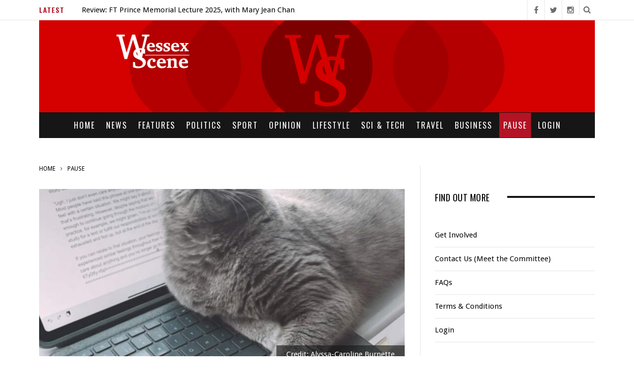

--- FILE ---
content_type: text/html; charset=UTF-8
request_url: https://www.wessexscene.co.uk/pause/2022/04/05/working-from-home-with-multiple-cats/
body_size: 16099
content:

<!DOCTYPE html>

<!--[if IE 8]> <html class="ie ie8" lang="en-GB"> <![endif]-->
<!--[if IE 9]> <html class="ie ie9" lang="en-GB"> <![endif]-->
<!--[if gt IE 9]><!--> <html lang="en-GB"> <!--<![endif]-->

<head>


<meta charset="UTF-8" />
<title>  Working From Home With Multiple Cats</title>
<meta name="viewport" content="width=device-width, initial-scale=1" />
<link rel="pingback" href="https://www.wessexscene.co.uk/xmlrpc.php" />
	
<link rel="shortcut icon" href="https://www.wessexscene.co.uk/wp-content/uploads/2022/03/WS-Circle-Red.png" />	

	
<meta name='robots' content='max-image-preview:large' />
	<style>img:is([sizes="auto" i], [sizes^="auto," i]) { contain-intrinsic-size: 3000px 1500px }</style>
	<link rel='dns-prefetch' href='//secure.gravatar.com' />
<link rel='dns-prefetch' href='//stats.wp.com' />
<link rel='dns-prefetch' href='//fonts.googleapis.com' />
<link rel="alternate" type="application/rss+xml" title="Wessex Scene &raquo; Feed" href="https://www.wessexscene.co.uk/feed/" />
<link rel="alternate" type="application/rss+xml" title="Wessex Scene &raquo; Comments Feed" href="https://www.wessexscene.co.uk/comments/feed/" />
<link rel="alternate" type="application/rss+xml" title="Wessex Scene &raquo; Working From Home With Multiple Cats Comments Feed" href="https://www.wessexscene.co.uk/pause/2022/04/05/working-from-home-with-multiple-cats/feed/" />
<script type="text/javascript">
/* <![CDATA[ */
window._wpemojiSettings = {"baseUrl":"https:\/\/s.w.org\/images\/core\/emoji\/16.0.1\/72x72\/","ext":".png","svgUrl":"https:\/\/s.w.org\/images\/core\/emoji\/16.0.1\/svg\/","svgExt":".svg","source":{"concatemoji":"https:\/\/www.wessexscene.co.uk\/wp-includes\/js\/wp-emoji-release.min.js?ver=6.8.3"}};
/*! This file is auto-generated */
!function(s,n){var o,i,e;function c(e){try{var t={supportTests:e,timestamp:(new Date).valueOf()};sessionStorage.setItem(o,JSON.stringify(t))}catch(e){}}function p(e,t,n){e.clearRect(0,0,e.canvas.width,e.canvas.height),e.fillText(t,0,0);var t=new Uint32Array(e.getImageData(0,0,e.canvas.width,e.canvas.height).data),a=(e.clearRect(0,0,e.canvas.width,e.canvas.height),e.fillText(n,0,0),new Uint32Array(e.getImageData(0,0,e.canvas.width,e.canvas.height).data));return t.every(function(e,t){return e===a[t]})}function u(e,t){e.clearRect(0,0,e.canvas.width,e.canvas.height),e.fillText(t,0,0);for(var n=e.getImageData(16,16,1,1),a=0;a<n.data.length;a++)if(0!==n.data[a])return!1;return!0}function f(e,t,n,a){switch(t){case"flag":return n(e,"\ud83c\udff3\ufe0f\u200d\u26a7\ufe0f","\ud83c\udff3\ufe0f\u200b\u26a7\ufe0f")?!1:!n(e,"\ud83c\udde8\ud83c\uddf6","\ud83c\udde8\u200b\ud83c\uddf6")&&!n(e,"\ud83c\udff4\udb40\udc67\udb40\udc62\udb40\udc65\udb40\udc6e\udb40\udc67\udb40\udc7f","\ud83c\udff4\u200b\udb40\udc67\u200b\udb40\udc62\u200b\udb40\udc65\u200b\udb40\udc6e\u200b\udb40\udc67\u200b\udb40\udc7f");case"emoji":return!a(e,"\ud83e\udedf")}return!1}function g(e,t,n,a){var r="undefined"!=typeof WorkerGlobalScope&&self instanceof WorkerGlobalScope?new OffscreenCanvas(300,150):s.createElement("canvas"),o=r.getContext("2d",{willReadFrequently:!0}),i=(o.textBaseline="top",o.font="600 32px Arial",{});return e.forEach(function(e){i[e]=t(o,e,n,a)}),i}function t(e){var t=s.createElement("script");t.src=e,t.defer=!0,s.head.appendChild(t)}"undefined"!=typeof Promise&&(o="wpEmojiSettingsSupports",i=["flag","emoji"],n.supports={everything:!0,everythingExceptFlag:!0},e=new Promise(function(e){s.addEventListener("DOMContentLoaded",e,{once:!0})}),new Promise(function(t){var n=function(){try{var e=JSON.parse(sessionStorage.getItem(o));if("object"==typeof e&&"number"==typeof e.timestamp&&(new Date).valueOf()<e.timestamp+604800&&"object"==typeof e.supportTests)return e.supportTests}catch(e){}return null}();if(!n){if("undefined"!=typeof Worker&&"undefined"!=typeof OffscreenCanvas&&"undefined"!=typeof URL&&URL.createObjectURL&&"undefined"!=typeof Blob)try{var e="postMessage("+g.toString()+"("+[JSON.stringify(i),f.toString(),p.toString(),u.toString()].join(",")+"));",a=new Blob([e],{type:"text/javascript"}),r=new Worker(URL.createObjectURL(a),{name:"wpTestEmojiSupports"});return void(r.onmessage=function(e){c(n=e.data),r.terminate(),t(n)})}catch(e){}c(n=g(i,f,p,u))}t(n)}).then(function(e){for(var t in e)n.supports[t]=e[t],n.supports.everything=n.supports.everything&&n.supports[t],"flag"!==t&&(n.supports.everythingExceptFlag=n.supports.everythingExceptFlag&&n.supports[t]);n.supports.everythingExceptFlag=n.supports.everythingExceptFlag&&!n.supports.flag,n.DOMReady=!1,n.readyCallback=function(){n.DOMReady=!0}}).then(function(){return e}).then(function(){var e;n.supports.everything||(n.readyCallback(),(e=n.source||{}).concatemoji?t(e.concatemoji):e.wpemoji&&e.twemoji&&(t(e.twemoji),t(e.wpemoji)))}))}((window,document),window._wpemojiSettings);
/* ]]> */
</script>
<link rel='stylesheet' id='colorbox-theme3-css' href='https://www.wessexscene.co.uk/wp-content/plugins/jquery-lightbox-for-native-galleries/colorbox/theme3/colorbox.css?ver=1.3.14' type='text/css' media='screen' />
<link rel='stylesheet' id='avatars-css' href='https://www.wessexscene.co.uk/wp-content/plugins/add-local-avatar/avatars.css?ver=6.8.3' type='text/css' media='all' />
<link rel='stylesheet' id='imgareaselect-css' href='https://www.wessexscene.co.uk/wp-includes/js/imgareaselect/imgareaselect.css?ver=0.9.8' type='text/css' media='all' />
<link rel='stylesheet' id='dashicons-css' href='https://www.wessexscene.co.uk/wp-includes/css/dashicons.min.css?ver=6.8.3' type='text/css' media='all' />
<link rel='stylesheet' id='thickbox-css' href='https://www.wessexscene.co.uk/wp-includes/js/thickbox/thickbox.css?ver=6.8.3' type='text/css' media='all' />
<style id='wp-emoji-styles-inline-css' type='text/css'>

	img.wp-smiley, img.emoji {
		display: inline !important;
		border: none !important;
		box-shadow: none !important;
		height: 1em !important;
		width: 1em !important;
		margin: 0 0.07em !important;
		vertical-align: -0.1em !important;
		background: none !important;
		padding: 0 !important;
	}
</style>
<link rel='stylesheet' id='wp-block-library-css' href='https://www.wessexscene.co.uk/wp-includes/css/dist/block-library/style.min.css?ver=6.8.3' type='text/css' media='all' />
<style id='classic-theme-styles-inline-css' type='text/css'>
/*! This file is auto-generated */
.wp-block-button__link{color:#fff;background-color:#32373c;border-radius:9999px;box-shadow:none;text-decoration:none;padding:calc(.667em + 2px) calc(1.333em + 2px);font-size:1.125em}.wp-block-file__button{background:#32373c;color:#fff;text-decoration:none}
</style>
<style id='co-authors-plus-coauthors-style-inline-css' type='text/css'>
.wp-block-co-authors-plus-coauthors.is-layout-flow [class*=wp-block-co-authors-plus]{display:inline}

</style>
<style id='co-authors-plus-avatar-style-inline-css' type='text/css'>
.wp-block-co-authors-plus-avatar :where(img){height:auto;max-width:100%;vertical-align:bottom}.wp-block-co-authors-plus-coauthors.is-layout-flow .wp-block-co-authors-plus-avatar :where(img){vertical-align:middle}.wp-block-co-authors-plus-avatar:is(.alignleft,.alignright){display:table}.wp-block-co-authors-plus-avatar.aligncenter{display:table;margin-inline:auto}

</style>
<style id='co-authors-plus-image-style-inline-css' type='text/css'>
.wp-block-co-authors-plus-image{margin-bottom:0}.wp-block-co-authors-plus-image :where(img){height:auto;max-width:100%;vertical-align:bottom}.wp-block-co-authors-plus-coauthors.is-layout-flow .wp-block-co-authors-plus-image :where(img){vertical-align:middle}.wp-block-co-authors-plus-image:is(.alignfull,.alignwide) :where(img){width:100%}.wp-block-co-authors-plus-image:is(.alignleft,.alignright){display:table}.wp-block-co-authors-plus-image.aligncenter{display:table;margin-inline:auto}

</style>
<link rel='stylesheet' id='mediaelement-css' href='https://www.wessexscene.co.uk/wp-includes/js/mediaelement/mediaelementplayer-legacy.min.css?ver=4.2.17' type='text/css' media='all' />
<link rel='stylesheet' id='wp-mediaelement-css' href='https://www.wessexscene.co.uk/wp-includes/js/mediaelement/wp-mediaelement.min.css?ver=6.8.3' type='text/css' media='all' />
<style id='jetpack-sharing-buttons-style-inline-css' type='text/css'>
.jetpack-sharing-buttons__services-list{display:flex;flex-direction:row;flex-wrap:wrap;gap:0;list-style-type:none;margin:5px;padding:0}.jetpack-sharing-buttons__services-list.has-small-icon-size{font-size:12px}.jetpack-sharing-buttons__services-list.has-normal-icon-size{font-size:16px}.jetpack-sharing-buttons__services-list.has-large-icon-size{font-size:24px}.jetpack-sharing-buttons__services-list.has-huge-icon-size{font-size:36px}@media print{.jetpack-sharing-buttons__services-list{display:none!important}}.editor-styles-wrapper .wp-block-jetpack-sharing-buttons{gap:0;padding-inline-start:0}ul.jetpack-sharing-buttons__services-list.has-background{padding:1.25em 2.375em}
</style>
<style id='global-styles-inline-css' type='text/css'>
:root{--wp--preset--aspect-ratio--square: 1;--wp--preset--aspect-ratio--4-3: 4/3;--wp--preset--aspect-ratio--3-4: 3/4;--wp--preset--aspect-ratio--3-2: 3/2;--wp--preset--aspect-ratio--2-3: 2/3;--wp--preset--aspect-ratio--16-9: 16/9;--wp--preset--aspect-ratio--9-16: 9/16;--wp--preset--color--black: #000000;--wp--preset--color--cyan-bluish-gray: #abb8c3;--wp--preset--color--white: #ffffff;--wp--preset--color--pale-pink: #f78da7;--wp--preset--color--vivid-red: #cf2e2e;--wp--preset--color--luminous-vivid-orange: #ff6900;--wp--preset--color--luminous-vivid-amber: #fcb900;--wp--preset--color--light-green-cyan: #7bdcb5;--wp--preset--color--vivid-green-cyan: #00d084;--wp--preset--color--pale-cyan-blue: #8ed1fc;--wp--preset--color--vivid-cyan-blue: #0693e3;--wp--preset--color--vivid-purple: #9b51e0;--wp--preset--gradient--vivid-cyan-blue-to-vivid-purple: linear-gradient(135deg,rgba(6,147,227,1) 0%,rgb(155,81,224) 100%);--wp--preset--gradient--light-green-cyan-to-vivid-green-cyan: linear-gradient(135deg,rgb(122,220,180) 0%,rgb(0,208,130) 100%);--wp--preset--gradient--luminous-vivid-amber-to-luminous-vivid-orange: linear-gradient(135deg,rgba(252,185,0,1) 0%,rgba(255,105,0,1) 100%);--wp--preset--gradient--luminous-vivid-orange-to-vivid-red: linear-gradient(135deg,rgba(255,105,0,1) 0%,rgb(207,46,46) 100%);--wp--preset--gradient--very-light-gray-to-cyan-bluish-gray: linear-gradient(135deg,rgb(238,238,238) 0%,rgb(169,184,195) 100%);--wp--preset--gradient--cool-to-warm-spectrum: linear-gradient(135deg,rgb(74,234,220) 0%,rgb(151,120,209) 20%,rgb(207,42,186) 40%,rgb(238,44,130) 60%,rgb(251,105,98) 80%,rgb(254,248,76) 100%);--wp--preset--gradient--blush-light-purple: linear-gradient(135deg,rgb(255,206,236) 0%,rgb(152,150,240) 100%);--wp--preset--gradient--blush-bordeaux: linear-gradient(135deg,rgb(254,205,165) 0%,rgb(254,45,45) 50%,rgb(107,0,62) 100%);--wp--preset--gradient--luminous-dusk: linear-gradient(135deg,rgb(255,203,112) 0%,rgb(199,81,192) 50%,rgb(65,88,208) 100%);--wp--preset--gradient--pale-ocean: linear-gradient(135deg,rgb(255,245,203) 0%,rgb(182,227,212) 50%,rgb(51,167,181) 100%);--wp--preset--gradient--electric-grass: linear-gradient(135deg,rgb(202,248,128) 0%,rgb(113,206,126) 100%);--wp--preset--gradient--midnight: linear-gradient(135deg,rgb(2,3,129) 0%,rgb(40,116,252) 100%);--wp--preset--font-size--small: 13px;--wp--preset--font-size--medium: 20px;--wp--preset--font-size--large: 36px;--wp--preset--font-size--x-large: 42px;--wp--preset--spacing--20: 0.44rem;--wp--preset--spacing--30: 0.67rem;--wp--preset--spacing--40: 1rem;--wp--preset--spacing--50: 1.5rem;--wp--preset--spacing--60: 2.25rem;--wp--preset--spacing--70: 3.38rem;--wp--preset--spacing--80: 5.06rem;--wp--preset--shadow--natural: 6px 6px 9px rgba(0, 0, 0, 0.2);--wp--preset--shadow--deep: 12px 12px 50px rgba(0, 0, 0, 0.4);--wp--preset--shadow--sharp: 6px 6px 0px rgba(0, 0, 0, 0.2);--wp--preset--shadow--outlined: 6px 6px 0px -3px rgba(255, 255, 255, 1), 6px 6px rgba(0, 0, 0, 1);--wp--preset--shadow--crisp: 6px 6px 0px rgba(0, 0, 0, 1);}:where(.is-layout-flex){gap: 0.5em;}:where(.is-layout-grid){gap: 0.5em;}body .is-layout-flex{display: flex;}.is-layout-flex{flex-wrap: wrap;align-items: center;}.is-layout-flex > :is(*, div){margin: 0;}body .is-layout-grid{display: grid;}.is-layout-grid > :is(*, div){margin: 0;}:where(.wp-block-columns.is-layout-flex){gap: 2em;}:where(.wp-block-columns.is-layout-grid){gap: 2em;}:where(.wp-block-post-template.is-layout-flex){gap: 1.25em;}:where(.wp-block-post-template.is-layout-grid){gap: 1.25em;}.has-black-color{color: var(--wp--preset--color--black) !important;}.has-cyan-bluish-gray-color{color: var(--wp--preset--color--cyan-bluish-gray) !important;}.has-white-color{color: var(--wp--preset--color--white) !important;}.has-pale-pink-color{color: var(--wp--preset--color--pale-pink) !important;}.has-vivid-red-color{color: var(--wp--preset--color--vivid-red) !important;}.has-luminous-vivid-orange-color{color: var(--wp--preset--color--luminous-vivid-orange) !important;}.has-luminous-vivid-amber-color{color: var(--wp--preset--color--luminous-vivid-amber) !important;}.has-light-green-cyan-color{color: var(--wp--preset--color--light-green-cyan) !important;}.has-vivid-green-cyan-color{color: var(--wp--preset--color--vivid-green-cyan) !important;}.has-pale-cyan-blue-color{color: var(--wp--preset--color--pale-cyan-blue) !important;}.has-vivid-cyan-blue-color{color: var(--wp--preset--color--vivid-cyan-blue) !important;}.has-vivid-purple-color{color: var(--wp--preset--color--vivid-purple) !important;}.has-black-background-color{background-color: var(--wp--preset--color--black) !important;}.has-cyan-bluish-gray-background-color{background-color: var(--wp--preset--color--cyan-bluish-gray) !important;}.has-white-background-color{background-color: var(--wp--preset--color--white) !important;}.has-pale-pink-background-color{background-color: var(--wp--preset--color--pale-pink) !important;}.has-vivid-red-background-color{background-color: var(--wp--preset--color--vivid-red) !important;}.has-luminous-vivid-orange-background-color{background-color: var(--wp--preset--color--luminous-vivid-orange) !important;}.has-luminous-vivid-amber-background-color{background-color: var(--wp--preset--color--luminous-vivid-amber) !important;}.has-light-green-cyan-background-color{background-color: var(--wp--preset--color--light-green-cyan) !important;}.has-vivid-green-cyan-background-color{background-color: var(--wp--preset--color--vivid-green-cyan) !important;}.has-pale-cyan-blue-background-color{background-color: var(--wp--preset--color--pale-cyan-blue) !important;}.has-vivid-cyan-blue-background-color{background-color: var(--wp--preset--color--vivid-cyan-blue) !important;}.has-vivid-purple-background-color{background-color: var(--wp--preset--color--vivid-purple) !important;}.has-black-border-color{border-color: var(--wp--preset--color--black) !important;}.has-cyan-bluish-gray-border-color{border-color: var(--wp--preset--color--cyan-bluish-gray) !important;}.has-white-border-color{border-color: var(--wp--preset--color--white) !important;}.has-pale-pink-border-color{border-color: var(--wp--preset--color--pale-pink) !important;}.has-vivid-red-border-color{border-color: var(--wp--preset--color--vivid-red) !important;}.has-luminous-vivid-orange-border-color{border-color: var(--wp--preset--color--luminous-vivid-orange) !important;}.has-luminous-vivid-amber-border-color{border-color: var(--wp--preset--color--luminous-vivid-amber) !important;}.has-light-green-cyan-border-color{border-color: var(--wp--preset--color--light-green-cyan) !important;}.has-vivid-green-cyan-border-color{border-color: var(--wp--preset--color--vivid-green-cyan) !important;}.has-pale-cyan-blue-border-color{border-color: var(--wp--preset--color--pale-cyan-blue) !important;}.has-vivid-cyan-blue-border-color{border-color: var(--wp--preset--color--vivid-cyan-blue) !important;}.has-vivid-purple-border-color{border-color: var(--wp--preset--color--vivid-purple) !important;}.has-vivid-cyan-blue-to-vivid-purple-gradient-background{background: var(--wp--preset--gradient--vivid-cyan-blue-to-vivid-purple) !important;}.has-light-green-cyan-to-vivid-green-cyan-gradient-background{background: var(--wp--preset--gradient--light-green-cyan-to-vivid-green-cyan) !important;}.has-luminous-vivid-amber-to-luminous-vivid-orange-gradient-background{background: var(--wp--preset--gradient--luminous-vivid-amber-to-luminous-vivid-orange) !important;}.has-luminous-vivid-orange-to-vivid-red-gradient-background{background: var(--wp--preset--gradient--luminous-vivid-orange-to-vivid-red) !important;}.has-very-light-gray-to-cyan-bluish-gray-gradient-background{background: var(--wp--preset--gradient--very-light-gray-to-cyan-bluish-gray) !important;}.has-cool-to-warm-spectrum-gradient-background{background: var(--wp--preset--gradient--cool-to-warm-spectrum) !important;}.has-blush-light-purple-gradient-background{background: var(--wp--preset--gradient--blush-light-purple) !important;}.has-blush-bordeaux-gradient-background{background: var(--wp--preset--gradient--blush-bordeaux) !important;}.has-luminous-dusk-gradient-background{background: var(--wp--preset--gradient--luminous-dusk) !important;}.has-pale-ocean-gradient-background{background: var(--wp--preset--gradient--pale-ocean) !important;}.has-electric-grass-gradient-background{background: var(--wp--preset--gradient--electric-grass) !important;}.has-midnight-gradient-background{background: var(--wp--preset--gradient--midnight) !important;}.has-small-font-size{font-size: var(--wp--preset--font-size--small) !important;}.has-medium-font-size{font-size: var(--wp--preset--font-size--medium) !important;}.has-large-font-size{font-size: var(--wp--preset--font-size--large) !important;}.has-x-large-font-size{font-size: var(--wp--preset--font-size--x-large) !important;}
:where(.wp-block-post-template.is-layout-flex){gap: 1.25em;}:where(.wp-block-post-template.is-layout-grid){gap: 1.25em;}
:where(.wp-block-columns.is-layout-flex){gap: 2em;}:where(.wp-block-columns.is-layout-grid){gap: 2em;}
:root :where(.wp-block-pullquote){font-size: 1.5em;line-height: 1.6;}
</style>
<link rel='stylesheet' id='jps-common-front-css' href='https://www.wessexscene.co.uk/wp-content/plugins/jquery-post-splitter/css/common-front.css?ver=1768853220' type='text/css' media='all' />
<link rel='stylesheet' id='paged-post-jquery-css' href='https://www.wessexscene.co.uk/wp-content/plugins/jquery-post-splitter/css/paged-post-jquery.css?ver=1768853220' type='text/css' media='all' />
<link rel='stylesheet' id='paged-post-style-css' href='https://www.wessexscene.co.uk/wp-content/plugins/jquery-post-splitter/css/paged-post.css?j=2026010807&#038;ver=6.8.3' type='text/css' media='all' />
<link rel='stylesheet' id='rw-slider-image-script-css' href='https://www.wessexscene.co.uk/wp-content/plugins/slider-images/style/rw-slider-image-widget.css?ver=6.8.3' type='text/css' media='all' />
<link rel='stylesheet' id='rw-slider-image-style-fontawesome-css' href='https://www.wessexscene.co.uk/wp-content/plugins/slider-images/style/richwebicons.css?ver=6.8.3' type='text/css' media='all' />
<link rel='stylesheet' id='tsp-easy-dev_css_movingboxes-css' href='https://www.wessexscene.co.uk/wp-content/plugins/tsp-featured-posts/assets/css/movingboxes.css?ver=6.8.3' type='text/css' media='all' />
<link rel='stylesheet' id='tsp-easy-dev_css_tsp_featured_posts-css' href='https://www.wessexscene.co.uk/wp-content/plugins/tsp-featured-posts/tsp-featured-posts.css?ver=6.8.3' type='text/css' media='all' />
<link rel='stylesheet' id='orgseries-default-css-css' href='https://www.wessexscene.co.uk/wp-content/plugins/organize-series/orgSeries.css?ver=6.8.3' type='text/css' media='all' />
<link rel='stylesheet' id='pps-post-list-box-frontend-css' href='https://www.wessexscene.co.uk/wp-content/plugins/organize-series/addons/post-list-box/classes/../assets/css/post-list-box-frontend.css?ver=2.15.0' type='text/css' media='all' />
<link rel='stylesheet' id='motive-fonts-css' href='https://fonts.googleapis.com/css?family=Oswald%3A400%2C700%7CLato%3A400%2C400italic%2C700%7CPT+Serif%3A400italic&#038;subset' type='text/css' media='all' />
<link rel='stylesheet' id='motive-core-css' href='https://www.wessexscene.co.uk/wp-content/themes/motive-child/style.css?ver=1.2.1' type='text/css' media='all' />
<link rel='stylesheet' id='motive-lightbox-css' href='https://www.wessexscene.co.uk/wp-content/themes/motive/css/lightbox.css?ver=1.2.1' type='text/css' media='all' />
<link rel='stylesheet' id='motive-font-awesome-css' href='https://www.wessexscene.co.uk/wp-content/themes/motive/css/fontawesome/css/font-awesome.min.css?ver=1.2.1' type='text/css' media='all' />
<link rel='stylesheet' id='motive-skin-css' href='https://www.wessexscene.co.uk/wp-content/themes/motive/css/layout-creative.css?ver=1.2.1' type='text/css' media='all' />
<link rel='stylesheet' id='motive-responsive-css' href='https://www.wessexscene.co.uk/wp-content/themes/motive/css/responsive.css?ver=1.2.1' type='text/css' media='all' />
<link rel='stylesheet' id='motive-responsive-skin-css' href='https://www.wessexscene.co.uk/wp-content/themes/motive/css/responsive-creative.css?ver=1.2.1' type='text/css' media='all' />
<link rel='stylesheet' id='js_composer_custom_css-css' href='https://www.wessexscene.co.uk/wp-content/uploads/js_composer/custom.css?ver=4.3.5' type='text/css' media='screen' />
<link rel='stylesheet' id='custom-css-css' href='https://www.wessexscene.co.uk/?bunyad_custom_css=1&#038;ver=6.8.3' type='text/css' media='all' />
<script type="text/javascript" src="https://www.wessexscene.co.uk/wp-includes/js/jquery/jquery.min.js?ver=3.7.1" id="jquery-core-js"></script>
<script type="text/javascript" src="https://www.wessexscene.co.uk/wp-includes/js/jquery/jquery-migrate.min.js?ver=3.4.1" id="jquery-migrate-js"></script>
<script type="text/javascript" src="https://www.wessexscene.co.uk/wp-content/plugins/jquery-lightbox-for-native-galleries/colorbox/jquery.colorbox-min.js?ver=1.3.14" id="colorbox-js"></script>
<script type="text/javascript" src="https://www.wessexscene.co.uk/wp-includes/js/jquery/ui/core.min.js?ver=1.13.3" id="jquery-ui-core-js"></script>
<script type="text/javascript" src="https://www.wessexscene.co.uk/wp-content/plugins/slider-images/scripts/rw-slider-image-widget.js?ver=6.8.3" id="rw-slider-image-script-js"></script>
<script type="text/javascript" src="https://www.wessexscene.co.uk/wp-content/plugins/slider-images/scripts/jquery.easing.1.2.js?ver=6.8.3" id="rw-slider-image-script-easing-js"></script>
<script type="text/javascript" src="https://www.wessexscene.co.uk/wp-content/plugins/slider-images/scripts/jquery.anythingslider.min.js?ver=6.8.3" id="rw-slider-image-script-anythingslider-js"></script>
<script type="text/javascript" src="https://www.wessexscene.co.uk/wp-content/plugins/slider-images/scripts/jquery.colorbox-min.js?ver=6.8.3" id="rw-slider-image-script-colorbox-js"></script>
<script type="text/javascript" src="https://www.wessexscene.co.uk/wp-content/plugins/tsp-featured-posts/assets/js/jquery.movingboxes.js?ver=6.8.3" id="tsp-easy-dev_js_jquery_movingboxes-js"></script>
<script type="text/javascript" src="https://www.wessexscene.co.uk/wp-content/plugins/tsp-featured-posts/assets/js/slider-scripts.js?ver=6.8.3" id="tsp-easy-dev_js_slider_scripts-js"></script>
<script type="text/javascript" src="https://www.wessexscene.co.uk/wp-content/plugins/tsp-featured-posts/assets/js/scripts.js?ver=6.8.3" id="tsp-easy-dev_js_scripts-js"></script>
<script type="text/javascript" src="https://www.wessexscene.co.uk/wp-content/plugins/wp-retina-2x/app/picturefill.min.js?ver=1760985141" id="wr2x-picturefill-js-js"></script>
<link rel="https://api.w.org/" href="https://www.wessexscene.co.uk/wp-json/" /><link rel="alternate" title="JSON" type="application/json" href="https://www.wessexscene.co.uk/wp-json/wp/v2/posts/151505" /><link rel="EditURI" type="application/rsd+xml" title="RSD" href="https://www.wessexscene.co.uk/xmlrpc.php?rsd" />
<meta name="generator" content="WordPress 6.8.3" />
<link rel="canonical" href="https://www.wessexscene.co.uk/pause/2022/04/05/working-from-home-with-multiple-cats/" />
<link rel='shortlink' href='https://www.wessexscene.co.uk/?p=151505' />
<link rel="alternate" title="oEmbed (JSON)" type="application/json+oembed" href="https://www.wessexscene.co.uk/wp-json/oembed/1.0/embed?url=https%3A%2F%2Fwww.wessexscene.co.uk%2Fpause%2F2022%2F04%2F05%2Fworking-from-home-with-multiple-cats%2F" />
<link rel="alternate" title="oEmbed (XML)" type="text/xml+oembed" href="https://www.wessexscene.co.uk/wp-json/oembed/1.0/embed?url=https%3A%2F%2Fwww.wessexscene.co.uk%2Fpause%2F2022%2F04%2F05%2Fworking-from-home-with-multiple-cats%2F&#038;format=xml" />
		<meta property="fb:pages" content=" 200129711153" />
					<meta property="ia:markup_url" content="https://www.wessexscene.co.uk/pause/2022/04/05/working-from-home-with-multiple-cats/?ia_markup=1" />
			        <style>
        .getty.aligncenter {
            text-align: center;
        }
        .getty.alignleft {
            float: none;
            margin-right: 0;
        }
        .getty.alignleft > div {
            float: left;
            margin-right: 5px;
        }
        .getty.alignright {
            float: none;
            margin-left: 0;
        }
        .getty.alignright > div {
            float: right;
            margin-left: 5px;
        }
        </style>
                
        <script type="text/javascript" language="javascript">
			function jps_custom_functions_set_1(){
							}
		</script>
	
		<style type="text/css">
				div.page-links{
			display:none !important;
		}
			
			
		body .jps-fullpost-link{
	
			display:none;
	
		}
		
		
	
				
	
		</style>
	
			<style>img#wpstats{display:none}</style>
		<style type="text/css">.recentcomments a{display:inline !important;padding:0 !important;margin:0 !important;}</style><!-- jQuery Lightbox For Native Galleries v3.2.2 | http://www.viper007bond.com/wordpress-plugins/jquery-lightbox-for-native-galleries/ -->
<script type="text/javascript">
// <![CDATA[
	jQuery(document).ready(function($){
		$(".gallery").each(function(index, obj){
			var galleryid = Math.floor(Math.random()*10000);
			$(obj).find("a").colorbox({rel:galleryid, maxWidth:"95%", maxHeight:"95%"});
		});
		$("a.lightbox").colorbox({maxWidth:"95%", maxHeight:"95%"});
	});
// ]]>
</script>

<!-- Jetpack Open Graph Tags -->
<meta property="og:type" content="article" />
<meta property="og:title" content="Working From Home With Multiple Cats" />
<meta property="og:url" content="https://www.wessexscene.co.uk/pause/2022/04/05/working-from-home-with-multiple-cats/" />
<meta property="og:description" content="I’m a writer. On every level, it’s what I do. I write for a living. I’m doing a literature-based PhD (and I’m in that especially fun phase where I’m meant to be writing up my dissertation). In my s…" />
<meta property="article:published_time" content="2022-04-05T07:30:19+00:00" />
<meta property="article:modified_time" content="2022-04-04T20:33:47+00:00" />
<meta property="og:site_name" content="Wessex Scene" />
<meta property="og:image" content="https://www.wessexscene.co.uk/wp-content/uploads/2022/03/E2AA49FA-CE89-44A5-83E9-2AF143BA59F9.jpeg" />
<meta property="og:image:width" content="1125" />
<meta property="og:image:height" content="2000" />
<meta property="og:image:alt" content="" />
<meta property="og:locale" content="en_GB" />
<meta name="twitter:text:title" content="Working From Home With Multiple Cats" />
<meta name="twitter:image" content="https://www.wessexscene.co.uk/wp-content/uploads/2022/03/E2AA49FA-CE89-44A5-83E9-2AF143BA59F9.jpeg?w=640" />
<meta name="twitter:card" content="summary_large_image" />

<!-- End Jetpack Open Graph Tags -->
<link rel="icon" href="https://www.wessexscene.co.uk/wp-content/uploads/2022/03/cropped-WS-Circle-Red-32x32.png" sizes="32x32" />
<link rel="icon" href="https://www.wessexscene.co.uk/wp-content/uploads/2022/03/cropped-WS-Circle-Red-192x192.png" sizes="192x192" />
<link rel="apple-touch-icon" href="https://www.wessexscene.co.uk/wp-content/uploads/2022/03/cropped-WS-Circle-Red-180x180.png" />
<meta name="msapplication-TileImage" content="https://www.wessexscene.co.uk/wp-content/uploads/2022/03/cropped-WS-Circle-Red-270x270.png" />
<div id="fb-root"></div>
<script>(function(d, s, id) {
  var js, fjs = d.getElementsByTagName(s)[0];
  if (d.getElementById(id)) return;
  js = d.createElement(s); js.id = id;
  js.src = "//connect.facebook.net/en_GB/sdk.js#xfbml=1&version=v2.0";
  fjs.parentNode.insertBefore(js, fjs);
}(document, 'script', 'facebook-jssdk'));
</script>
<!--<link rel="stylesheet" href="https://content.compassnews.co.uk/styles/widget.css"/>-->		<style type="text/css" id="wp-custom-css">
			/*
You can add your own CSS here.

Click the help icon above to learn more.
*/
.comment-count {
	display: none;
}		</style>
		
<!--[if lt IE 9]>
<script src="https://www.wessexscene.co.uk/wp-content/themes/motive/js/html5.js" type="text/javascript"></script>
<script src="https://www.wessexscene.co.uk/wp-content/themes/motive/js/selectivizr.js" type="text/javascript"></script>
<![endif]-->

</head>

<body class="wp-singular post-template-default single single-post postid-151505 single-format-standard wp-theme-motive wp-child-theme-motive-child right-sidebar full skin-creative">

<div class="main-wrap">

	
	<div class="top-bar">

		<div class="wrap">
			<section class="top-bar-content cf">
			
								<div class="trending-ticker">
					<span class="heading">Latest</span>

					<ul>
												
												
							<li><a href="https://www.wessexscene.co.uk/opinion/2026/01/16/review-ft-prince-memorial-lecture-2025-with-mary-jean-chan/" title="Review: FT Prince Memorial Lecture 2025, with Mary Jean Chan">Review: FT Prince Memorial Lecture 2025, with Mary Jean Chan</a></li>
						
												
							<li><a href="https://www.wessexscene.co.uk/politics/2026/01/03/how-has-uk-politics-faired-in-2025-a-ranking-of-each-partys-year/" title="How Has UK Politics Fared in 2025? A Ranking of Each Party&#8217;s Year">How Has UK Politics Fared in 2025? A Ranking of Each Party&#8217;s Year</a></li>
						
												
							<li><a href="https://www.wessexscene.co.uk/news/2025/12/29/wilder-fight-night-round-3-raises-over-11500-for-the-oddballs-foundation/" title="Wilder Fight Night Round 3 Raises Over £11,500 for the Oddballs Foundation">Wilder Fight Night Round 3 Raises Over £11,500 for the Oddballs Foundation</a></li>
						
												
							<li><a href="https://www.wessexscene.co.uk/lifestyle/2025/12/21/can-hip-hop-be-feminist/" title="Can Hip-hop be Feminist?">Can Hip-hop be Feminist?</a></li>
						
												
							<li><a href="https://www.wessexscene.co.uk/sport/2025/12/18/gaggles-of-women-and-their-love-for-sport/" title="&#8220;Gaggles of women&#8221; and Their Love for Sport">&#8220;Gaggles of women&#8221; and Their Love for Sport</a></li>
						
												
							<li><a href="https://www.wessexscene.co.uk/opinion/2025/12/17/an-authentic-conversation-about-seasonal-depression/" title="An Authentic Conversation about Seasonal Depression">An Authentic Conversation about Seasonal Depression</a></li>
						
												
							<li><a href="https://www.wessexscene.co.uk/news/2025/12/16/broadway-pub-set-to-be-demolished-following-council-approval-of-new-student-flats/" title="Broadway Pub set to be Demolished Following Council Approval of New Student Flats">Broadway Pub set to be Demolished Following Council Approval of New Student Flats</a></li>
						
												
							<li><a href="https://www.wessexscene.co.uk/politics/2025/12/03/why-leaving-the-echr-will-not-stop-the-boats/" title="Why leaving the ECHR will not &#8220;stop the boats&#8221;">Why leaving the ECHR will not &#8220;stop the boats&#8221;</a></li>
						
												
							<li><a href="https://www.wessexscene.co.uk/features/2025/12/01/viennas-christmas-markets-wait-for-you/" title="Vienna&#8217;s Christmas Markets Wait For You&#8230;">Vienna&#8217;s Christmas Markets Wait For You&#8230;</a></li>
						
												
							<li><a href="https://www.wessexscene.co.uk/politics/2025/11/27/whistleblowing-your-questions-answered/" title="Whistleblowing: Your Questions Answered!">Whistleblowing: Your Questions Answered!</a></li>
						
												
											</ul>
				</div>
				
				<div class="search-box">
					<a href="#" class="top-icon fa fa-search"><span class="visuallyhidden">Search</span></a>
					
					<div class="search">
					<form action="https://www.wessexscene.co.uk/" method="get">
						<input type="text" name="s" class="query" value="" placeholder="To search, type and press enter." />
					</form>
					</div> <!-- .search -->
				</div>
				
							<div class="textwidget"><ul class="social-icons cf">
	<li><a href="http://facebook.com/wscene" class="icon fa fa-facebook" title="Facebook"><span class="visuallyhidden">Facebook</span></a></li>
	<li><a href="http://twitter.com/wessexscene" class="icon fa fa-twitter" title="Twitter"><span class="visuallyhidden">Twitter</span></a></li>
	<li><a href="http://instagram.com/officialwessexscene" class="icon fa fa-instagram" title="Instagram"><span class="visuallyhidden">Instagram</span></a></li>
</ul></div>
					
				
			</section>
		</div>
		
	</div>

	<div id="main-head" class="main-head">
	
		<div class="wrap">
					
			
		<header class="centered">
		
			<div class="title">
			
				<a href="https://www.wessexscene.co.uk/" title="Wessex Scene" rel="home">
				
									
														
					<img src="https://www.wessexscene.co.uk/wp-content/uploads/2022/03/Web-header.png" class="logo-image" alt="Wessex Scene"  />
						 
								
				</a>
			
			</div>
			
		</header>						
		</div>
		
		<div class="wrap nav-wrap">
		
						
			<nav class="navigation cf nav-center" data-sticky-nav="1">
			
				<div class="mobile" data-search="1">
					<a href="#" class="selected">
						<span class="text">Navigate</span><span class="current"></span> <i class="hamburger fa fa-bars"></i>
					</a>
				</div>
				
				<div class="menu-header-navigation-2022-container"><ul id="menu-header-navigation-2022" class="menu"><li id="menu-item-151625" class="menu-item menu-item-type-post_type menu-item-object-page menu-item-home menu-item-151625"><a href="https://www.wessexscene.co.uk/">Home</a></li>
<li id="menu-item-151626" class="menu-item menu-item-type-taxonomy menu-item-object-category menu-cat-661 menu-item-151626"><a href="https://www.wessexscene.co.uk/category/news/">News</a></li>
<li id="menu-item-151629" class="menu-item menu-item-type-taxonomy menu-item-object-category menu-cat-658 menu-item-151629"><a href="https://www.wessexscene.co.uk/category/features/">Features</a></li>
<li id="menu-item-151627" class="menu-item menu-item-type-taxonomy menu-item-object-category menu-cat-1076 menu-item-151627"><a href="https://www.wessexscene.co.uk/category/politics/">Politics</a></li>
<li id="menu-item-151631" class="menu-item menu-item-type-taxonomy menu-item-object-category menu-cat-1174 menu-item-151631"><a href="https://www.wessexscene.co.uk/category/sport/">Sport</a></li>
<li id="menu-item-151628" class="menu-item menu-item-type-taxonomy menu-item-object-category menu-cat-1353 menu-item-151628"><a href="https://www.wessexscene.co.uk/category/opinion/">Opinion</a></li>
<li id="menu-item-151632" class="menu-item menu-item-type-taxonomy menu-item-object-category menu-cat-1308 menu-item-151632"><a href="https://www.wessexscene.co.uk/category/lifestyle/">Lifestyle</a></li>
<li id="menu-item-151634" class="menu-item menu-item-type-taxonomy menu-item-object-category menu-cat-1310 menu-item-151634"><a href="https://www.wessexscene.co.uk/category/science/">Sci &#038; Tech</a></li>
<li id="menu-item-151633" class="menu-item menu-item-type-taxonomy menu-item-object-category menu-cat-1317 menu-item-151633"><a href="https://www.wessexscene.co.uk/category/travel/">Travel</a></li>
<li id="menu-item-151636" class="menu-item menu-item-type-taxonomy menu-item-object-category menu-cat-24878 menu-item-151636"><a href="https://www.wessexscene.co.uk/category/business/">Business</a></li>
<li id="menu-item-151635" class="menu-item menu-item-type-taxonomy menu-item-object-category current-post-ancestor current-menu-parent current-post-parent menu-cat-1360 menu-item-151635"><a href="https://www.wessexscene.co.uk/category/pause/">Pause</a></li>
<li id="menu-item-151637" class="menu-item menu-item-type-custom menu-item-object-custom menu-item-151637"><a href="http://www.wessexscene.co.uk/wp-admin">Login</a></li>
</ul></div>			</nav>
			
		</div>
		
	</div> <!-- .main-head -->
	
	
<div class="main wrap">

	<div class="ts-row cf">
		<div class="col-8 main-content cf">

			<div class="breadcrumbs"><span itemscope itemtype="http://data-vocabulary.org/Breadcrumb"><a itemprop="url" href="https://www.wessexscene.co.uk/"><span itemprop="title">Home</span></a></span><span class="delim"><i class="fa fa-angle-right"></i></span><span itemscope itemtype="http://data-vocabulary.org/Breadcrumb"><a itemprop="url"  href="https://www.wessexscene.co.uk/category/pause/"><span itemprop="title">Pause</span></a></span></div>		
			
				
<article id="post-151505" class="post-151505 post type-post status-publish format-standard has-post-thumbnail category-pause" itemscope itemtype="http://schema.org/Article">
	
	<header class="post-header cf">
				
		<div class="featured">
		
						
							
			
				<a href="https://www.wessexscene.co.uk/wp-content/uploads/2022/03/E2AA49FA-CE89-44A5-83E9-2AF143BA59F9.jpeg" itemprop="image" class="image-link"><img width="740" height="357" src="https://www.wessexscene.co.uk/wp-content/uploads/2022/03/E2AA49FA-CE89-44A5-83E9-2AF143BA59F9-740x357.jpeg" class="attachment-motive-alt-slider size-motive-alt-slider wp-post-image" alt="" title="Working From Home With Multiple Cats" decoding="async" fetchpriority="high" srcset="https://www.wessexscene.co.uk/wp-content/uploads/2022/03/E2AA49FA-CE89-44A5-83E9-2AF143BA59F9-740x357.jpeg 740w, https://www.wessexscene.co.uk/wp-content/uploads/2022/03/E2AA49FA-CE89-44A5-83E9-2AF143BA59F9-352x169.jpeg 352w, https://www.wessexscene.co.uk/wp-content/uploads/2022/03/E2AA49FA-CE89-44A5-83E9-2AF143BA59F9-352x169@2x.jpeg 704w" sizes="(max-width: 740px) 100vw, 740px" />					
						
				</a>
								
										
					<div class="caption">Credit: Alyssa-Caroline Burnette</div>
						
								
					</div>
		
		
		
		<h1 class="post-title" itemprop="name">
		Working From Home With Multiple Cats		</h1>
		
					<a href="https://www.wessexscene.co.uk/pause/2022/04/05/working-from-home-with-multiple-cats/#respond"><span class="comment-count">0</span></a>
				
	</header><!-- .post-header -->
	
	<div class="post-meta">
		<span class="posted-by">By 
			<span class="reviewer" itemprop="author"><a href="https://www.wessexscene.co.uk/author/alyssa-caroline-burnette/" title="Posts by Alyssa-Caroline Burnette" class="author url fn" rel="author">Alyssa-Caroline Burnette</a></span>
		</span>
		 
		<span class="posted-on">on			<span class="dtreviewed">
				<time class="value-datetime" datetime="2022-04-05T08:30:19+01:00" itemprop="datePublished">April 5, 2022</time>
			</span>
		</span>
		
		<span class="cats">
						
				<a href="https://www.wessexscene.co.uk/category/pause/" class="cat cat-color-1360">Pause</a>
			
						
		</span>
	</div>
	
	
				
		<div class="post-share top">
		
			<div class="share-links">
					
				<a href="http://www.facebook.com/sharer.php?u=https%3A%2F%2Fwww.wessexscene.co.uk%2Fpause%2F2022%2F04%2F05%2Fworking-from-home-with-multiple-cats%2F" class="fa fa-facebook" title="Share on Facebook">
					<span class="visuallyhidden">Facebook</span></a>
	
				<a href="http://twitter.com/home?status=https%3A%2F%2Fwww.wessexscene.co.uk%2Fpause%2F2022%2F04%2F05%2Fworking-from-home-with-multiple-cats%2F" class="fa fa-twitter" title="Tweet It">
					<span class="visuallyhidden">Twitter</span></a>
					
				<a href="http://plus.google.com/share?url=https%3A%2F%2Fwww.wessexscene.co.uk%2Fpause%2F2022%2F04%2F05%2Fworking-from-home-with-multiple-cats%2F" class="fa fa-google-plus" title="Share on Google+">
					<span class="visuallyhidden">Google+</span></a>
					
				<a href="http://www.linkedin.com/shareArticle?mini=true&amp;url=https%3A%2F%2Fwww.wessexscene.co.uk%2Fpause%2F2022%2F04%2F05%2Fworking-from-home-with-multiple-cats%2F" class="fa fa-linkedin" title="Share on LinkedIn">
					<span class="visuallyhidden">LinkedIn</span></a>

				<a href="#" class="more">more</a>
				
				<div class="share-more">
						
					<a href="http://pinterest.com/pin/create/button/?url=https%3A%2F%2Fwww.wessexscene.co.uk%2Fpause%2F2022%2F04%2F05%2Fworking-from-home-with-multiple-cats%2F&amp;media=https%3A%2F%2Fwww.wessexscene.co.uk%2Fwp-content%2Fuploads%2F2022%2F03%2FE2AA49FA-CE89-44A5-83E9-2AF143BA59F9.jpeg" class="fa fa-pinterest"
						title="Share on Pinterest">
						<span class="visuallyhidden">Pinterest</span></a>
						
					<a href="http://www.tumblr.com/share/link?url=https%3A%2F%2Fwww.wessexscene.co.uk%2Fpause%2F2022%2F04%2F05%2Fworking-from-home-with-multiple-cats%2F&amp;name=Working+From+Home+With+Multiple+Cats" class="fa fa-tumblr"
						title="Share on Tumblr">
						<span class="visuallyhidden">Tumblr</span></a>
						
					<a href="mailto:?subject=Working%20From%20Home%20With%20Multiple%20Cats&amp;body=https%3A%2F%2Fwww.wessexscene.co.uk%2Fpause%2F2022%2F04%2F05%2Fworking-from-home-with-multiple-cats%2F" class="fa fa-envelope-o"
						title="Email It">
						<span class="visuallyhidden">Email</span></a>
				
				</div>
				
			</div>
		</div>
		
			<br><br>
			
	<div class="post-container cf">

		<div class="post-content text-font description" itemprop="articleBody">
			
			<p><strong>I’m a writer. On every level, it’s what I do. I write for a living. I’m doing a literature-based PhD (and I’m in that especially fun phase where I’m meant to be writing up my dissertation). In my spare time, I write, edit, and publish articles for fun. In short, there’s very rarely a time when I am NOT writing.</strong></p>
<p>But I also have cats. Multiple cats. And if you’ve ever thought that writing at home, surrounded by a flock of cats, is a cute, cozy, and relaxing image… you’ve clearly never met mine. In fact, the following transcript is literally a live-action blow-by-blow of an average work day at home. It was, in fact, so ludicrous that I decided to reimagine it as a short horror-comedy flick. Read at your own risk.</p>
<p class="p1">SCENE: <em>Soft lamplight comes up on a girl sitting at a desk with a laptop and an obscenely large bottle of sparkling water. The room is dominated by large panoramic windows; behind her, two or three cats are snuggled together in the window seats. In the floor around her feet, three others lurk, green eyes glinting in the lamplight.</em></p>
<p class="p1"><span class="s1">ACB: *<em>Calmly typing typing typing*</em></span></p>
<p class="p1"><span class="s1">Floof: <em>*finds a bottle cap*</em></span></p>
<p class="p1"><span class="s1">All floofs: <em>*get involved with the bottle cap. </em></span><em><span class="s1">A family-wide game of hockey ensues with literally no surface, corner, or body being off-limits. </span><span class="s1">Someone gets whacked in the head with the bottle cap. </span><span class="s1">Pitiful yowling ensues with the clear implication that the “injured” party is mortally wounded and can only be cured with catnip treats.* </span></em></p>
<p class="p1"><span class="s1">ACB: <em>*sighs, tries to drown out all the noise; carries on calmly typing typing typing* </em></span></p>
<p class="p1"><em><span class="s1">In the background, the bedroom door is slightly cracked open. </span><span class="s1">Someone decides to launch themselves through the crack like a fluffy rocket; the sound of claws shrieking down a mirror or a wooden door becomes the only soundtrack in the house. </span></em></p>
<p class="p1"><span class="s1">ACB: <em>*stares at the camera with the weary expression of Jim in every scene of The Office*</em> I am autistic. I can TASTE that sound. I feel it humming in my blood; I can feel it thrumming on my very bones like the legs of a tap-dancing spider. Every word I know flies from my brain. </span></p>
<p class="p1"><span class="s1">ACB:<em> *takes a deep breath; gently closes door and offers floof another distraction. She </em></span><em><span class="s1">sits back down, takes more deep breath.*</span></em></p>
<p class="p1"><span class="s1">ACB: …is it too early for a cheeky drink? </span></p>
<p>ACB: <em>*sits back in her chair, spins slowly a few times, thrums her fingers against the desk, hums a song to calm herself. More deep breaths; eyes closed; leans back. She finally leans up to the laptop again with a new expression of focus that implies the w<span class="s1">ords have started to flow in her brain again.* </span></em></p>
<p class="p1"><span class="s1">FLOOFS: <em>*take </em></span><em><span class="s1">flying leaps from the kitchen counter, shoots through the air like SpiderFloof, and parkours<span class="Apple-converted-space"> </span>themselves off the laptop and onto the window ledge*</span></em></p>
<p class="p1"><em><span class="s1">A close-up on the laptop reveals that the last 500 words have been deleted in a few floofy Just Dance gyrations on the keyboard.</span></em></p>
<p class="p1"><em><span class="s1">Someone gets behind the TV; wires get trampled and nibbled. </span></em></p>
<p class="p1"><span class="s1">ACB: <em>*gets up; gets the floof from behind the TV.* </em></span></p>
<p><em>Close-up reveals that said <span class="s1">floof’s tail is dangling from her arms. This has not gone unnoticed by all other floofs. </span><span class="s1">A game of “catch the tail” ensues with ACB’s  arms, legs, and torso being used as home base for everyone’s claws. </span></em></p>
<p><em>After being used as a human scratch post, ACB sighs heavily and returns to the desk. She sits down without looking; shrieking ensues. Someone was loafing in the seat and she has slightly squished them.</em></p>
<p><span class="s1">ACB: <em>*gently removes the seat loaf; sits back down*</em></span></p>
<p class="p1"><span class="s1">FLOOF: <em>*runs up the back of my chair and digs their claws into ACB’s neck as they launch themselves across the room.* </em></span></p>
<p>ACB: <em>*throws up her hands in exasperation, shoves laptop, wallet, and keys into her purse. The camera follows her out the door and down the street as she gives up and goes to the pub.*</em></p>
			
						
		</div><!-- .post-content -->		
	</div>

	<div class="post-footer cf">
			
				
		<div class="post-tags"></div>
		
		

		
				
		<div class="post-share">
		
			<div class="share-links">
					
				<a href="http://www.facebook.com/sharer.php?u=https%3A%2F%2Fwww.wessexscene.co.uk%2Fpause%2F2022%2F04%2F05%2Fworking-from-home-with-multiple-cats%2F" class="fa fa-facebook" title="Share on Facebook">
					<span class="visuallyhidden">Facebook</span></a>
	
				<a href="http://twitter.com/home?status=https%3A%2F%2Fwww.wessexscene.co.uk%2Fpause%2F2022%2F04%2F05%2Fworking-from-home-with-multiple-cats%2F" class="fa fa-twitter" title="Tweet It">
					<span class="visuallyhidden">Twitter</span></a>
					
				<a href="http://plus.google.com/share?url=https%3A%2F%2Fwww.wessexscene.co.uk%2Fpause%2F2022%2F04%2F05%2Fworking-from-home-with-multiple-cats%2F" class="fa fa-google-plus" title="Share on Google+">
					<span class="visuallyhidden">Google+</span></a>
					
				<a href="http://www.linkedin.com/shareArticle?mini=true&amp;url=https%3A%2F%2Fwww.wessexscene.co.uk%2Fpause%2F2022%2F04%2F05%2Fworking-from-home-with-multiple-cats%2F" class="fa fa-linkedin" title="Share on LinkedIn">
					<span class="visuallyhidden">LinkedIn</span></a>

				<a href="#" class="more">more</a>
				
				<div class="share-more">
						
					<a href="http://pinterest.com/pin/create/button/?url=https%3A%2F%2Fwww.wessexscene.co.uk%2Fpause%2F2022%2F04%2F05%2Fworking-from-home-with-multiple-cats%2F&amp;media=https%3A%2F%2Fwww.wessexscene.co.uk%2Fwp-content%2Fuploads%2F2022%2F03%2FE2AA49FA-CE89-44A5-83E9-2AF143BA59F9.jpeg" class="fa fa-pinterest"
						title="Share on Pinterest">
						<span class="visuallyhidden">Pinterest</span></a>
						
					<a href="http://www.tumblr.com/share/link?url=https%3A%2F%2Fwww.wessexscene.co.uk%2Fpause%2F2022%2F04%2F05%2Fworking-from-home-with-multiple-cats%2F&amp;name=Working+From+Home+With+Multiple+Cats" class="fa fa-tumblr"
						title="Share on Tumblr">
						<span class="visuallyhidden">Tumblr</span></a>
						
					<a href="mailto:?subject=Working%20From%20Home%20With%20Multiple%20Cats&amp;body=https%3A%2F%2Fwww.wessexscene.co.uk%2Fpause%2F2022%2F04%2F05%2Fworking-from-home-with-multiple-cats%2F" class="fa fa-envelope-o"
						title="Email It">
						<span class="visuallyhidden">Email</span></a>
				
				</div>
				
			</div>
		</div>
		
				
	</div>
		
</article>


				<section class="author-info">
			
				<img src='/avatars/cba28058-1b77-4b52-8d01-12bd1c80c04d-cropped.jpeg' class='avatar avatar-78 avatar-default' height='78' width='78' style='width: 78px; height: 78px;' alt='avatar' />				
				<div class="description">
					<a href="https://www.wessexscene.co.uk/author/alyssa-caroline-burnette/" title="Posts by Alyssa-Caroline Burnette" rel="author">Alyssa-Caroline Burnette</a> 					
					<p class="bio text-font"></p>
					
					
					<ul class="social-icons">
											
						<li>
							<a href="https://www.facebook.com/alyssacarolinewrites" class="icon fa fa-facebook" title="Facebook"> 
								<span class="visuallyhidden">Facebook</span></a>				
						</li>
						
						
										</ul>
					
				</div>
				
			</section>






<section class="related-posts">
	<h3 class="section-head cf"><span class="title">Related Stories</span></h3> 
	<ul class="ts-row">
	
		
		<li class="column posts-grid one-third">
			
			<article>
					
				<a href="https://www.wessexscene.co.uk/pause/2025/09/29/how-to-survive-being-a-fresher/" title="How to Survive Being a Fresher" class="image-link">
					<img width="252" height="167" src="https://www.wessexscene.co.uk/wp-content/uploads/2024/09/art-attack-Qqn9VFkdV6E-unsplash-scaled-e1758195812685-252x167.jpg" class="image wp-post-image" alt="" title="How to Survive Being a Fresher" decoding="async" />						
								<span class="image-overlay"></span>
			
			<span class="meta-overlay">
				<span class="meta">
				
				<span class="post-format "><i class="fa fa-file-text-o"></i></span>
				
				</span>
			</span>
						</a>
				
				<h3><a href="https://www.wessexscene.co.uk/pause/2025/09/29/how-to-survive-being-a-fresher/" class="post-link">How to Survive Being a Fresher</a></h3>
				
			</article>
		</li>
		
		
		<li class="column posts-grid one-third">
			
			<article>
					
				<a href="https://www.wessexscene.co.uk/lifestyle/2025/07/05/the-student-summertime-blues-and-how-can-we-beat-them/" title="The Student Summertime Blues and How Can We Beat Them?" class="image-link">
					<img width="252" height="167" src="https://www.wessexscene.co.uk/wp-content/uploads/2025/07/7939319584_a5bcdf2093_b-252x167.jpg" class="image wp-post-image" alt="" title="The Student Summertime Blues and How Can We Beat Them?" decoding="async" srcset="https://www.wessexscene.co.uk/wp-content/uploads/2025/07/7939319584_a5bcdf2093_b-252x167.jpg 252w, https://www.wessexscene.co.uk/wp-content/uploads/2025/07/7939319584_a5bcdf2093_b-300x200.jpg 300w, https://www.wessexscene.co.uk/wp-content/uploads/2025/07/7939319584_a5bcdf2093_b.jpg 1024w, https://www.wessexscene.co.uk/wp-content/uploads/2025/07/7939319584_a5bcdf2093_b-252x167@2x.jpg 504w, https://www.wessexscene.co.uk/wp-content/uploads/2025/07/7939319584_a5bcdf2093_b-300x200@2x.jpg 600w" sizes="(max-width: 252px) 100vw, 252px" />						
								<span class="image-overlay"></span>
			
			<span class="meta-overlay">
				<span class="meta">
				
				<span class="post-format "><i class="fa fa-file-text-o"></i></span>
				
				</span>
			</span>
						</a>
				
				<h3><a href="https://www.wessexscene.co.uk/lifestyle/2025/07/05/the-student-summertime-blues-and-how-can-we-beat-them/" class="post-link">The Student Summertime Blues and How Can We Beat Them?</a></h3>
				
			</article>
		</li>
		
		
		<li class="column posts-grid one-third">
			
			<article>
					
				<a href="https://www.wessexscene.co.uk/politics/2024/07/05/tories-unsure-whether-to-blame-current-or-previous-labour-government-for-current-mess/" title="Tories unsure whether to blame current or previous Labour government for current mess" class="image-link">
					<img width="252" height="167" src="https://www.wessexscene.co.uk/wp-content/uploads/2023/11/Pause-Banner-252x167.png" class="image wp-post-image" alt="" title="Tories unsure whether to blame current or previous Labour government for current mess" decoding="async" loading="lazy" srcset="https://www.wessexscene.co.uk/wp-content/uploads/2023/11/Pause-Banner-252x167.png 252w, https://www.wessexscene.co.uk/wp-content/uploads/2023/11/Pause-Banner-252x167@2x.png 504w" sizes="auto, (max-width: 252px) 100vw, 252px" />						
								<span class="image-overlay"></span>
			
			<span class="meta-overlay">
				<span class="meta">
				
				<span class="post-format "><i class="fa fa-file-text-o"></i></span>
				
				</span>
			</span>
						</a>
				
				<h3><a href="https://www.wessexscene.co.uk/politics/2024/07/05/tories-unsure-whether-to-blame-current-or-previous-labour-government-for-current-mess/" class="post-link">Tories unsure whether to blame current or previous Labour government for current mess</a></h3>
				
			</article>
		</li>
		
		</ul>
</section>


				<div class="comments">
				
	
	<div id="comments" class="comments">

		
	
		<div id="respond" class="comment-respond">
		<h3 id="reply-title" class="comment-reply-title"><span class="section-head alt cf"><span>Leave A Reply</span></span> <small><a rel="nofollow" id="cancel-comment-reply-link" href="/pause/2022/04/05/working-from-home-with-multiple-cats/#respond" style="display:none;">Cancel Reply</a></small></h3><p class="must-log-in">You must be <a href="https://www.wessexscene.co.uk/wp-login.php?redirect_to=https%3A%2F%2Fwww.wessexscene.co.uk%2Fpause%2F2022%2F04%2F05%2Fworking-from-home-with-multiple-cats%2F">logged in</a> to post a comment.</p>	</div><!-- #respond -->
	
</div><!-- #comments -->
				</div>
	
			
		</div>
		
		
		<aside class="col-4 sidebar">
			<ul>
			
			<li id="custom_html-3" class="widget_text widget widget_custom_html"><div class="textwidget custom-html-widget"><div id="compass-widget"></div></div></li>
<li id="nav_menu-4" class="widget widget_nav_menu"><h5 class="widget-title section-head cf main-color"><span class="title">Find out more</span></h5><div class="menu-sidebar-container"><ul id="menu-sidebar" class="menu"><li id="menu-item-63666" class="menu-item menu-item-type-post_type menu-item-object-page menu-item-63666"><a href="https://www.wessexscene.co.uk/get-involved/">Get Involved</a></li>
<li id="menu-item-63667" class="menu-item menu-item-type-post_type menu-item-object-page menu-item-63667"><a href="https://www.wessexscene.co.uk/contact/">Contact Us (Meet the Committee)</a></li>
<li id="menu-item-153091" class="menu-item menu-item-type-post_type menu-item-object-page menu-item-153091"><a href="https://www.wessexscene.co.uk/faqs/">FAQs</a></li>
<li id="menu-item-63668" class="menu-item menu-item-type-post_type menu-item-object-page menu-item-63668"><a href="https://www.wessexscene.co.uk/terms/">Terms &#038; Conditions</a></li>
<li id="menu-item-63669" class="menu-item menu-item-type-custom menu-item-object-custom menu-item-63669"><a href="http://www.wessexscene.co.uk/wp-admin">Login</a></li>
</ul></div></li>
<li id="text-9" class="widget widget_text"><h5 class="widget-title section-head cf main-color"><span class="title">Social Media</span></h5>			<div class="textwidget"><div id="sidebar-social">
<a href="http://www.facebook.com/wscene"<i class="fa fa-facebook"></i></a>
<a href="http://www.twitter.com/wessexscene"><i class="fa fa-twitter"></i></a>
<a href="https://www.instagram.com/officialwessexscene/"><i class="fa fa-instagram"></i></a>
<a href="mailto:editor@wessexscene.co.uk"><i class="fa fa-envelope"></i></a>
</div></div>
		</li>
<li id="media_image-2" class="widget widget_media_image"><h5 class="widget-title section-head cf main-color"><span class="title">READ OUR LATEST ISSUE</span></h5><a href="https://issuu.com/wessexscenemagazine/docs/wessex_scene_milestones_magazine"><img width="207" height="300" src="https://www.wessexscene.co.uk/wp-content/uploads/2022/07/Screenshot-2022-07-20-at-15.28.40-207x300.png" class="image wp-image-151915  attachment-medium size-medium" alt="" style="max-width: 100%; height: auto;" decoding="async" loading="lazy" srcset="https://www.wessexscene.co.uk/wp-content/uploads/2022/07/Screenshot-2022-07-20-at-15.28.40-207x300.png 207w, https://www.wessexscene.co.uk/wp-content/uploads/2022/07/Screenshot-2022-07-20-at-15.28.40-705x1024.png 705w, https://www.wessexscene.co.uk/wp-content/uploads/2022/07/Screenshot-2022-07-20-at-15.28.40-1058x1536.png 1058w, https://www.wessexscene.co.uk/wp-content/uploads/2022/07/Screenshot-2022-07-20-at-15.28.40.png 1178w, https://www.wessexscene.co.uk/wp-content/uploads/2022/07/Screenshot-2022-07-20-at-15.28.40-207x300@2x.png 414w" sizes="auto, (max-width: 207px) 100vw, 207px" /></a></li>
<li id="media_image-3" class="widget widget_media_image"><h5 class="widget-title section-head cf main-color"><span class="title">READ OUR LATEST COLLABORATION</span></h5><a href="https://issuu.com/wessexscenemagazine/docs/nd_and_disability_mag"><img width="205" height="300" src="https://www.wessexscene.co.uk/wp-content/uploads/2022/10/Screenshot-2022-10-13-at-13.07.16-205x300.png" class="image wp-image-152273  attachment-medium size-medium" alt="" style="max-width: 100%; height: auto;" decoding="async" loading="lazy" srcset="https://www.wessexscene.co.uk/wp-content/uploads/2022/10/Screenshot-2022-10-13-at-13.07.16-205x300.png 205w, https://www.wessexscene.co.uk/wp-content/uploads/2022/10/Screenshot-2022-10-13-at-13.07.16.png 642w, https://www.wessexscene.co.uk/wp-content/uploads/2022/10/Screenshot-2022-10-13-at-13.07.16-205x300@2x.png 410w" sizes="auto, (max-width: 205px) 100vw, 205px" /></a></li>
<li id="recent-comments-2" class="widget widget_recent_comments"><h5 class="widget-title section-head cf main-color"><span class="title">Recent Comments</span></h5><ul id="recentcomments"><li class="recentcomments"><span class="comment-author-link">Caspar Donnison</span> on <a href="https://www.wessexscene.co.uk/features/2020/01/27/the-european-union-has-failed-miserably-on-climate-change/#comment-2234947">The EU Has Failed Miserably On Climate Change</a></li></ul></li>
	
			</ul>
		</aside>		
	</div> <!-- .ts-row -->
</div> <!-- .main -->

<div id='avatar_footer_credit' style='display: none;'>Avatars by <a href='http://www.sterling-adventures.co.uk/blog/'>Sterling Adventures</a></div>

	<footer class="main-footer dark">
	
		
		<section class="upper-footer">
			<div class="wrap">
			
							<ul class="widgets ts-row cf">
					<li class="widget_text widget col-4 widget_custom_html"><div class="textwidget custom-html-widget"><a class="twitter-timeline" href="https://twitter.com/WessexScene" data-widget-id="570006242492678144">Tweets by @WessexScene</a>
<script>
	!function(d,s,id)
	{var js,fjs=d.getElementsByTagName(s)[0],p=/^http:/.test(d.location)?'http':'https';
	 if(!d.getElementById(id)){
		 js=d.createElement(s);
		 js.id=id;		 js.src=p+"://platform.twitter.com/widgets.js";
		 fjs.parentNode.insertBefore(js,fjs);
	 }
	}(document,"script","twitter-wjs");
</script>
</div></li>
		<li class="widget col-4 bunyad-about">			<h3 class="widget-title">About</h3>		
			<div class="about-widget">
			
						
			<p>The Wessex Scene is the oldest student news provider at the University of Southampton, and has been in print since 1936. The Scene is written and edited by students, for students, and is always looking to welcome new writers, photographers, designers, researchers and illustrators.</p>
			
			</div>
		
		</li>		
		<li class="widget col-4 widget_text"><h3 class="widget-title">Contact</h3>			<div class="textwidget"><p>Email us at editor@wessexscene.co.uk<br />
Join our <a href="https://www.facebook.com/groups/wscommunityhub/">Facebook Community Hub</a>.</p>
<p>Grab a <a href="https://www.susu.org/groups/wessex-scene">FREE membership via SUSU.</a></p>
</div>
		</li>				</ul>
						
			
						
			</div>
		</section>
	
		
	
			<section class="lower-footer">
			<div class="wrap">
		
						
				<div class="widgets">
								<div class="textwidget"><p>Copyright © 2022 Wessex Scene</p>
</div>
		
				
					
			<div class="adwrap-widget">
			
				<script async src="//pagead2.googlesyndication.com/pagead/js/adsbygoogle.js"></script>
<!-- Wessex -->
<ins class="adsbygoogle"
     style="display:inline-block;width:300px;height:250px"
     data-ad-client="ca-pub-6077516744699584"
     data-ad-slot="8685867762"></ins>
<script>
(adsbygoogle = window.adsbygoogle || []).push({});
</script>			
			</div>
		
				
		<div class="menu-header-navigation-2022-container"><ul id="menu-header-navigation-2023" class="menu"><li class="menu-item menu-item-type-post_type menu-item-object-page menu-item-home menu-item-151625"><a href="https://www.wessexscene.co.uk/">Home</a></li>
<li class="menu-item menu-item-type-taxonomy menu-item-object-category menu-item-151626"><a href="https://www.wessexscene.co.uk/category/news/">News</a></li>
<li class="menu-item menu-item-type-taxonomy menu-item-object-category menu-item-151629"><a href="https://www.wessexscene.co.uk/category/features/">Features</a></li>
<li class="menu-item menu-item-type-taxonomy menu-item-object-category menu-item-151627"><a href="https://www.wessexscene.co.uk/category/politics/">Politics</a></li>
<li class="menu-item menu-item-type-taxonomy menu-item-object-category menu-item-151631"><a href="https://www.wessexscene.co.uk/category/sport/">Sport</a></li>
<li class="menu-item menu-item-type-taxonomy menu-item-object-category menu-item-151628"><a href="https://www.wessexscene.co.uk/category/opinion/">Opinion</a></li>
<li class="menu-item menu-item-type-taxonomy menu-item-object-category menu-item-151632"><a href="https://www.wessexscene.co.uk/category/lifestyle/">Lifestyle</a></li>
<li class="menu-item menu-item-type-taxonomy menu-item-object-category menu-item-151634"><a href="https://www.wessexscene.co.uk/category/science/">Sci &#038; Tech</a></li>
<li class="menu-item menu-item-type-taxonomy menu-item-object-category menu-item-151633"><a href="https://www.wessexscene.co.uk/category/travel/">Travel</a></li>
<li class="menu-item menu-item-type-taxonomy menu-item-object-category menu-item-151636"><a href="https://www.wessexscene.co.uk/category/business/">Business</a></li>
<li class="menu-item menu-item-type-taxonomy menu-item-object-category current-post-ancestor current-menu-parent current-post-parent menu-item-151635"><a href="https://www.wessexscene.co.uk/category/pause/">Pause</a></li>
<li class="menu-item menu-item-type-custom menu-item-object-custom menu-item-151637"><a href="http://www.wessexscene.co.uk/wp-admin">Login</a></li>
</ul></div>				</div>
			
					
			</div>
		</section>
		
	</footer>
	
</div> <!-- .main-wrap -->

				<script type='text/javascript'><!--
			var seriesdropdown = document.getElementById("orgseries_dropdown");
			if (seriesdropdown) {
			 function onSeriesChange() {
					if ( seriesdropdown.options[seriesdropdown.selectedIndex].value != ( 0 || -1 ) ) {
						location.href = "https://www.wessexscene.co.uk/series/"+seriesdropdown.options[seriesdropdown.selectedIndex].value;
					}
				}
				seriesdropdown.onchange = onSeriesChange;
			}
			--></script>
			<script type="speculationrules">
{"prefetch":[{"source":"document","where":{"and":[{"href_matches":"\/*"},{"not":{"href_matches":["\/wp-*.php","\/wp-admin\/*","\/wp-content\/uploads\/*","\/wp-content\/*","\/wp-content\/plugins\/*","\/wp-content\/themes\/motive-child\/*","\/wp-content\/themes\/motive\/*","\/*\\?(.+)"]}},{"not":{"selector_matches":"a[rel~=\"nofollow\"]"}},{"not":{"selector_matches":".no-prefetch, .no-prefetch a"}}]},"eagerness":"conservative"}]}
</script>
	<script type="text/javascript" language="javascript">
		//		
	jQuery(document).ready(function($) {
		
			});	
	</script>
	<div style="display:none">
			<div class="grofile-hash-map-6ea360fbdcc511d662d40e0126b58779">
		</div>
		</div>
		<script type="text/javascript" src="https://www.wessexscene.co.uk/wp-includes/js/imgareaselect/jquery.imgareaselect.min.js?ver=6.8.3" id="imgareaselect-js"></script>
<script type="text/javascript" id="thickbox-js-extra">
/* <![CDATA[ */
var thickboxL10n = {"next":"Next >","prev":"< Prev","image":"Image","of":"of","close":"Close","noiframes":"This feature requires inline frames. You have iframes disabled or your browser does not support them.","loadingAnimation":"https:\/\/www.wessexscene.co.uk\/wp-includes\/js\/thickbox\/loadingAnimation.gif"};
/* ]]> */
</script>
<script type="text/javascript" src="https://www.wessexscene.co.uk/wp-includes/js/thickbox/thickbox.js?ver=3.1-20121105" id="thickbox-js"></script>
<script type="text/javascript" src="https://www.wessexscene.co.uk/wp-includes/js/comment-reply.min.js?ver=6.8.3" id="comment-reply-js" async="async" data-wp-strategy="async"></script>
<script type="text/javascript" id="paged-post-jquery-js-extra">
/* <![CDATA[ */
var jpps_options_object = {"scroll_up":"","scroll_number":"0","frog_jump":"","next_link":"","premium":"","analytics_id":"","delay":"0","the_post":{"post_id":151505,"is_single":true,"is_page":false,"is_post":true,"is_product":false,"is_order":false,"is_ajax":false,"nav_type":"jQuery","is_jquery":true,"is_page_refresh":false,"page":0,"loop_slides":""}};
/* ]]> */
</script>
<script type="text/javascript" src="https://www.wessexscene.co.uk/wp-content/plugins/jquery-post-splitter/js/paged-post-jquery.js?ver=1768853220" id="paged-post-jquery-js"></script>
<script type="text/javascript" src="https://secure.gravatar.com/js/gprofiles.js?ver=202604" id="grofiles-cards-js"></script>
<script type="text/javascript" id="wpgroho-js-extra">
/* <![CDATA[ */
var WPGroHo = {"my_hash":""};
/* ]]> */
</script>
<script type="text/javascript" src="https://www.wessexscene.co.uk/wp-content/plugins/jetpack/modules/wpgroho.js?ver=15.1.1" id="wpgroho-js"></script>
<script type="text/javascript" id="bunyad-theme-js-extra">
/* <![CDATA[ */
var Bunyad = {"ajaxurl":"https:\/\/www.wessexscene.co.uk\/wp-admin\/admin-ajax.php"};
/* ]]> */
</script>
<script type="text/javascript" src="https://www.wessexscene.co.uk/wp-content/themes/motive/js/bunyad-theme.js?ver=6.8.3" id="bunyad-theme-js"></script>
<script type="text/javascript" src="https://www.wessexscene.co.uk/wp-content/themes/motive/js/lightbox.js?ver=6.8.3" id="motive-lightbox-js"></script>
<script type="text/javascript" src="https://www.wessexscene.co.uk/wp-content/themes/motive/js/owl.carousel.min.js?ver=6.8.3" id="motive-owl-carousel-js"></script>
<script type="text/javascript" id="jetpack-stats-js-before">
/* <![CDATA[ */
_stq = window._stq || [];
_stq.push([ "view", JSON.parse("{\"v\":\"ext\",\"blog\":\"12259590\",\"post\":\"151505\",\"tz\":\"0\",\"srv\":\"www.wessexscene.co.uk\",\"j\":\"1:15.1.1\"}") ]);
_stq.push([ "clickTrackerInit", "12259590", "151505" ]);
/* ]]> */
</script>
<script type="text/javascript" src="https://stats.wp.com/e-202604.js" id="jetpack-stats-js" defer="defer" data-wp-strategy="defer"></script>
<script>
jQuery("div.featured-grid a.meta-link").hover(function() {
// Hover in
jQuery(this).prev("img").css("-webkit-filter", "blur(0px)");

}, function() {
// Hover out
jQuery(this).prev("img").css("-webkit-filter", "");

});
$=jQuery;
</script>

<!--<script src="https://content.compassnews.co.uk/js/compass-widget.min.js" id="compass-script" data-publisher="wessexscene@republish.com" data-style="sidebar" data-debug="false"></script>-->
</body>
</html>
<!--
Performance optimized by W3 Total Cache. Learn more: https://www.boldgrid.com/w3-total-cache/

Page Caching using Disk (SSL caching disabled) 

Served from: www.wessexscene.co.uk @ 2026-01-19 20:07:00 by W3 Total Cache
-->

--- FILE ---
content_type: text/html; charset=utf-8
request_url: https://www.google.com/recaptcha/api2/aframe
body_size: 267
content:
<!DOCTYPE HTML><html><head><meta http-equiv="content-type" content="text/html; charset=UTF-8"></head><body><script nonce="yP3QiQ2FpSQhVAQzdqe5jg">/** Anti-fraud and anti-abuse applications only. See google.com/recaptcha */ try{var clients={'sodar':'https://pagead2.googlesyndication.com/pagead/sodar?'};window.addEventListener("message",function(a){try{if(a.source===window.parent){var b=JSON.parse(a.data);var c=clients[b['id']];if(c){var d=document.createElement('img');d.src=c+b['params']+'&rc='+(localStorage.getItem("rc::a")?sessionStorage.getItem("rc::b"):"");window.document.body.appendChild(d);sessionStorage.setItem("rc::e",parseInt(sessionStorage.getItem("rc::e")||0)+1);localStorage.setItem("rc::h",'1768853224222');}}}catch(b){}});window.parent.postMessage("_grecaptcha_ready", "*");}catch(b){}</script></body></html>

--- FILE ---
content_type: text/css
request_url: https://www.wessexscene.co.uk/wp-content/themes/motive-child/style.css?ver=1.2.1
body_size: -142
content:
/*
 Theme Name:   Motive Child
 Theme URI:    localhost
 Description:  Motive child theme
 Author:       Emily Mitchell
 Author URI:   http://thanksbiabe.com
 Template:     motive
 Version:      1.0.0
 Tags:         light, dark, two-columns, right-sidebar, responsive-layout, accessibility-ready
 Text Domain:  motive-child
*/

@import url("../motive/style.css");

/* =Theme customization starts here
-------------------------------------------------------------- */

--- FILE ---
content_type: text/css
request_url: https://www.wessexscene.co.uk/wp-content/themes/motive/css/responsive.css?ver=1.2.1
body_size: 4061
content:
/**
 * =Responsive & Media Queries
 * ----------------------------------------------------------------------------
 */

/* Larger Desktops */
@media only screen and (min-width: 1207px) {
	
}

/* Tablets - Small Desktops - fluid wrapper */
@media only screen and (max-width: 1206px) {

	body.boxed { 
		padding: 0 22px 0 22px; 
	}
	
	/* many issues with kerning and lig on android causing unexpected linewraps */
	body {
		text-rendering: auto;
	}
	
	.wrap, .boxed .main-wrap, .nav-wrap { 
		width: 100%;
		-webkit-box-sizing: border-box;
		-moz-box-sizing: border-box;
		box-sizing: border-box; 
	}
	
	/* hide large for all lower resolutions */
	.visible-lg {
		display: none !important;
	}
	
	.background-cover {
		position: fixed;
		background-position: 50% 0;
		width: 100%;
		height: 100%;
		top: 0;
		left: 0;
		background-position: center center;
		background-size: cover;
		z-index: -1;
	}
	
	.trending-ticker a { 
		max-width: 400px; 
	}
	
	.main-head .right { 
		margin-left: 250px; 
	}
	
	.navigation.sticky {
		width: 100%;
		left: 0;
	}
	
	.navigation .menu li > a { 
		padding: 0 22px; 
	}

	/* Touch devices rules */
	.touch .menu li:hover ul, .touch .navigation li:hover > ul, .touch .navigation li:hover .mega-menu  {
	    opacity: 0;
	    visibility: hidden;
	}
	
	.touch .menu li.item-active > ul, .touch .navigation li.item-active > ul,
	.touch .navigation li.item-active .mega-menu, .touch .navigation li.item-active .mega-menu > ul,
	.touch .navigation li.item-active .mega-menu.links ul { 
		visibility: visible;
		opacity: 1; 
	}
	
	.touch .navigation .menu ul {
		pointer-events: auto;
	}
	
}

/* Large Tablet Layout - Covers Landscape Mode: 940px. - fluid */
@media only screen and (min-width: 940px) and (max-width: 1206px) {

	.wrap {
		padding: 0 35px;
	}
	
	.boxed .top-bar-content {
		margin-right: -35px;
	}
	
	/* change ad space */
	.main-head .adwrap-widget {
		width: 468px;
	}
		
	.visible-md {
		display: block !important;
	}
		
	/*
	 * Make menu and mega menus compact
	 */
	.navigation {
		width: 100%;
	}
	
	.nav-wrap {
		padding: 0 35px;
	}
	
	.boxed .nav-wrap {
		padding: 0;
	}
	 
	.boxed .navigation .menu > li:first-child {
		margin-left: 35px;
	}
	 
	.navigation .menu > li > a {
		padding: 0 18px;
	}
		
	.navigation .menu .menu-item-has-children > a:after { 
		margin-left: 5px;
		font-size: 13px;
		line-height: 1;
	}
	
	.navigation .mega-menu.links > li > a {
		padding-left: 22px;
		padding-right: 22px;
	}
	
	.navigation .mega-menu.links > li li a {
		padding-left: 22px;
		padding-right: 22px;
	}
	
	/* news bar fix */
	.news-bar .posts-list .image-link {
		display: none;
	}
	
	/* reduce grid slider font */
	.featured-grid .meta h3, .slider-split .blocks h3 {
		font-size: 17px;
	}
	
	.slider-split .block {
		min-height: 100px;
	}
}

/* Mobile + Small Tablet shared rules - Covers Table Portrait Mode */
@media only screen and (max-width: 940px) {

	.main .main-content {
		padding: 0;
		width: 100%;
	}
		
	.wrap.nav-wrap {
		padding: 0;
	}
	
	
	/* fix advanced page special columns - ts-row adds margins so add padding */
	.page-content .content-column {
		padding-right: 11px;
		width: 100%;
	}
	
	.main .page-content .sidebar {
		padding-left: 11px;
		padding-right: 11px;
	}
	
	/*
	 * Header 
	 */
	.main-head .title {
		float: none;
		text-align: center;
		margin-bottom: 28px;
		margin-top: 42px;
		line-height: 1;
	}
	
	.main-head .right { 
		float: none;
		margin-bottom: 28px;
		line-height: 1.5;
		text-align: center;
	}
	
	.main-head .right > div {
		display: inline-block;
		max-width: 100%;
	}
		
	.main-head .right  { 
		margin-left: 0; 
	}
	
	.main-head .adwrap-widget {
		text-align: center;
	}


	/*
	 * Mobile Navigation 
	 */
	
	.navigation.sticky {
		position: static;
	}
	
	.navigation .mobile-menu {
		font-size: 13px;
	}
	
	.navigation .mobile-menu.active { 
		display: block;
	}
	
	.navigation ul li {
		float: none;
		clear: both;
		display: block;
	}	
	
	.navigation .mobile:hover a { 
		text-decoration: none;
	}
	
	/* navigation bar */
	
	.navigation .mobile { 
		display: block;
	}
	
	.navigation .mobile .selected {
		display: block; 
		padding: 0 22px;
		line-height: 44px;
		margin-bottom: -1px;
		overflow: hidden;
		font-weight: 600;
		color: #fff;
	}
	
	.navigation .menu .sticky-logo {
		display: none;
	}
	
	.navigation .mobile .text  { 
		float: left; 
		margin-top: -1px;
	}
	
	.navigation .mobile .current {
		float: left;
		margin-left: 14px; 
		font-size: 13px;
		max-width: 40%;
		text-overflow: ellipsis;
		overflow: hidden;
		white-space: nowrap;
		vertical-align: bottom;
	}
	
	.navigation .mobile .fa {
		font-size: 18px;
		float: right;
		width: 50px;
		background: #b93434;
		margin-right: -21px;
		text-align: center;
		line-height: 41px;
		margin-top: 1px;
		position: relative;
	}
	
	/* mobile menu */	
	.navigation .menu { 
		display: none; 
	}
	
	.navigation .menu ul {
		position: static;
		visibility: visible;
		display: none;
		opacity: 1;
		background: transparent;
		border: 0;
		
		-webkit-transition: none;
		transition: none;
		
		pointer-events: auto;
	}
	
	.navigation .menu ul li {
		max-width: 100%;
	}
	
	.navigation .menu > li > a {
		font-size: 14px;
		font-weight: bold;
		margin: 0;
		border: 0;
	}
	
	.navigation .off-canvas .menu > li:hover > a, .navigation .off-canvas .menu > .current-menu-item.menu-item > a, 
	.navigation .off-canvas .menu > .current-menu-parent.menu-item > a, .navigation .off-canvas .mega-menu.links > li:hover,
	.navigation .off-canvas .menu > .current-menu-ancestor.menu-item > a, .navigation .menu li li:hover, 
	.navigation .menu li li.current-menu-item, .navigation.alt .menu li li:hover, .navigation.alt .menu li li.current-menu-item {
		background: rgba(0, 0, 0, 0.2);
	}
	
	.navigation .menu li li:hover > a, .navigation .menu li li.current-menu-item > a {
		color: inherit;
	}
	
	.navigation .menu > .menu-item-has-children:hover > a {
		padding-bottom: 12px;
	}
	
	.navigation .menu li a, .navigation .menu > li li a, .navigation.alt .menu li > a, .navigation.alt .menu > li li > a {
		float: none;
		display: block;
		padding: 12px 15px;
		padding-right: 50px;
		line-height: 1.4;
		padding-left: 30px;
		color: inherit;
		font-weight: bold;
		text-transform: uppercase;
		border-top: 1px solid rgba(255, 255, 255, 0.05);
	}
		
	.navigation .menu .menu-item-has-children > a:after { 
		display: none;
	}
	
	.navigation .menu li > a .chevron {
		float: right;
		padding: 12px 25px;
		padding-right: 35px;
		background: rgba(0, 0, 0, 0.075);
		margin-right: -60px;
		color: #fff;
		text-align: center;
		font-size: 13px;
		margin-top: -13px;
		line-height: 1.4;
	}
	
	.navigation .menu li ul li > a .chevron { 
		margin-right: -60px;
		padding-left: 0;
	}
	
	/* remove original chevron on 2nd+ level */
	.navigation .menu ul li > a:after, .navigation .menu > li > ul:after {
		display: none;
	}

	/* 2nd+ level */
	
	.navigation .menu > li li:first-child a {
		border-top: 1px solid rgba(255, 255, 255, 0.05);
	}
	
	.navigation .menu > li li:first-child .chevron {
		border-top: 0;
	}
	
	.navigation .menu ul ul {
		border-bottom: 0;
		border-top: 0;
	}
	
	.navigation .menu > li li a, .navigation.alt .menu > li li a { 
		padding-left: 50px; 
	}
	
	/* 3rd level */
	.navigation .menu > li li li a, .navigation.alt .menu > li li li a { 
		padding-left: 65px; 
	}
	
	.boxed .navigation .menu > li:last-child {
		margin: 0;
	}
	
	/* mega menu fixes */
	.navigation .mega-menu { 
		display: none; 
	}
	
	.navigation .mega-menu.links { 
		padding: 0;
		display: none;
	}
	
	.navigation .mega-menu.links > li { 
		float: none;
		display: block;
		width: auto;
		padding: 0;
	}
		
	.navigation .mega-menu.links > li > a {
		text-transform: none;
		font-size: 13px;
		border-bottom: 0;
	}
	
	.navigation .mega-menu.links .chevron {
		margin-top: -5px;
		padding: 2px 0px;
		border-top: 0;
	}
	
	.navigation .mega-menu.links > li li a:before {
		display: none; 
	}
	
	.navigation .mega-menu.links > li li a {
		padding-left: 50px; 
	}
	
	.navigation .mega-menu.links > li li a:last-child { 
		border-bottom: 0; 
	}

	/* Alternate navigation fixes */
	
	.navigation.alt .mega-menu, .navigation.alt .menu ul {
		background: transparent;
	}
	
	.navigation.alt .mobile .selected {
		color: #2e2e2e;
		text-transform: uppercase;
	}
	
	.navigation.alt .menu > li > a {
		margin: 0;
	}
	
	.navigation.alt .mobile .fa { 
		color: #fff; 
	}
	
	.navigation.alt .menu > li > a {
		border-left: 0;
		border-right: 0;	
	}
	
	.navigation.alt ul li {
		display: block;
		text-align: left;
		color: #fff;
	}
	
	.navigation.alt .menu > .menu-item-has-children:hover > a {
		margin: 0;
		padding-bottom: 12px;
		border-color: rgba(255, 255, 255, 0.05);
	}
	
	.navigation.alt .menu li ul li > a .chevron {
		float: right;
	}
	
	.navigation.alt .menu > li > .sub-menu {
		margin-left: 0;
	}
	
	.boxed .navigation .menu > li:first-child, .boxed .navigation .sticky-logo + li {
		margin-left: 0;
	}
	
	
	/* Off-canvas mobile navigation */
		
	.nav-off-canvas { 
		overflow-x: hidden; 
	}
	
	.nav-off-canvas .main-wrap {
		position: relative;
		
		-webkit-transition: -webkit-transform 0.4s ease-in-out;
		transition: transform 0.4s ease-in-out;
		
		-webkit-transform: translate3d(0, 0, 0);
		transform: translate3d(0, 0, 0);
		
		-webkit-backface-visibility: hidden;
	}
	
	.navigation .off-canvas {
		height: 100%;
		position: absolute;
		top: 0;
		left: 0;
		
		overflow: hidden; 

		-webkit-transform: translate3d(-100%, 0, 0);
		-ms-transform: translate3d(-100%, 0, 0);
		transform: translate3d(-100%, 0, 0);

		background: #111;

		-webkit-transition: all 0.4s ease-in-out;
		transition: transform 0.4s ease-in-out;
		
		width: 65%;
		min-width: 200px;
		display: block;
	}
	
	body.boxed .navigation .off-canvas {
		margin-left: -22px;
	}
	
	.off-canvas-active .navigation .off-canvas { 
		box-shadow: 4px 0px 8px 0 rgba(0, 0, 0, 0.2); 
	}
	
	
	.navigation .off-canvas .menu {
		-webkit-transition: opacity 0.5s ease-in;
		transition: opacity 0.5s ease-in;
		
		background: #161616;
		opacity: 0.2;
	} 
	
	.off-canvas-active .navigation .menu { opacity: 1; }
	
	
	.off-canvas-active .main-wrap {
	
		-webkit-transform: translate3d(65%, 0, 0);
		-ms-transform: translate3d(65%, 0, 0);
		transform: translate3d(65%, 0, 0);
	}
	
	.navigation .off-canvas .menu > li:first-child {
		margin: 0;
	}
	
	.navigation .off-canvas .close {
		background: #111;
	}
	
	.navigation .off-canvas .close:hover a {
		background: inherit;
	}
	
	.navigation .off-canvas .menu .close a {
		text-align: left;

		padding: 28px 20px;
		padding-left: 30px;
		border-top: 0;
		font-size: 20px;
		font-weight: bold;
	}
	
	.off-canvas .close .fa {
		float: right;
		line-height: 25px;
		text-align: center;
		margin-top: 0;
		font-size: 20px;
	}

	.off-canvas .menu li > a .chevron {
		border-top: 0;
		display: inline-block;
		background: transparent;
	}
	
	.off-canvas .menu .user-login .fa, .off-canvas .shopping-cart .fa {
		margin-right: -8px; 
	}
	
	
	/*
	 * Sidebar Changes
	 */
		
	/* fix sidebar */
	.main .sidebar {
		width: 100%;
		padding-left: 0;
		border-left: 0;
		margin-top: 49px;
	}
	
	.main .sidebar:before {
		display: none;
	}

	.main .sidebar .widget {
		margin-bottom: 49px;
	}
	
	.main .sidebar, .main .sidebar ul > li:last-child  {
		margin-bottom: 0;
	}
	
	/*
	 * Grid Slider Changes
	 */
	
	.featured-grid .first, .featured-grid .second {
		width: 100%;
		float: none;
	}
	
	.featured-grid .item {
		width: 100%;
	}
	
	.featured-grid .small {
		width: 50%;
	}
	
	.featured-grid .large h3 {
		font-size: 21px;
	}  
	
	.featured-grid .small .meta h3 {
		font-size: 16px;
	} 
	
	.featured-grid .grid .meta-link .image-overlay {
		opacity: 0.5;
	}
	
	.featured-grid .large .comment-count {
		margin-top: -16px;		
	}
	
	.featured-grid .grid .meta-link .meta {
		margin-top: 0;
	}
	
	.featured-grid .grid .meta-link .meta h3 {
		border-bottom: 1px solid #efefef;	
	}
	
	.featured-grid .grid .meta-link .meta time {
		display: none;
	}
	
	/*
	 * Main slider changes
	 */
	 
	.main-slider .meta h3, .slider-split .blocks h3 {
		font-size: 21px;
	}
	 
	.main-featured.full .main-slider a {
		overflow: hidden;
		display: block;
	}
	 
	/* faux center crop */
	.main-featured.full .main-slider img {
		min-height: 225px;
		max-width: 120%;
		margin-left: -10%;
		width: auto;
	}
	
	.main-slider:hover .owl-prev, .main-slider:hover .owl-next {
		visibility: hidden;
	}
	
	/* Split Slider */
	
	.slider-split .col-8 {
		width: 100%;
	}
	
	.slider-split .col-4 { 
		display: none; 
	}
	
}

/* Small Tablet: 768px. - fluid */
@media only screen and (min-width: 768px) and (max-width: 939px) {
	
	/* change top bar */
	.trending-ticker { 
		font-size: 13px; 
	}
	
	.trending-ticker .heading {
		margin-right: 25px; 
	}
	
	.visible-sm {
		display: block !important;
	}
	
	.trending-ticker a {
		max-width: 235px;
		text-overflow: ellipsis;
		white-space: nowrap;
		overflow: hidden;
		display: inline-block;
		vertical-align: middle;
		line-height: 1.3;
		padding-right: 5px;
		margin-top: -2px;
	}
	
	.navigation .mobile .selected {
		padding: 0 44px;
	}
	
	.navigation .mobile .fa {
		margin-right: -43px;
	}

	.main-footer .col-4 {
		width: 100%;
		margin-top: 49px;
	}
	
	.main-footer .col-4:first-child { 
		margin-top: 0; 
	}	
	
	.main-footer input.feedburner-subscribe {
		display: inline;
		margin-left: 4px;
	}
	
	/* news bar fix */
	.news-bar .posts-list .image-link {
		display: none;
	}	
}



/* Phones and smaller tablets - fluid */ 
@media only screen and (max-width: 767px) {

	.wrap {
		padding: 0 22px;
	}
	
	.visible-xs {
		display: block !important;
	}
	
	/* all columns fluid */
	.ts-row .column, .column, .ts-row [class*="col-"] {
		width: 100%;
		margin-bottom: 28px;
	}
	
	.posts-grid img {
		width: 100%;
	}
	
	.post-content .ts-row .column { 
		margin-bottom: 1.857em; 
	}
		
	.page > .ts-row.builder > .column:only-child { 
		margin-bottom: 0; 
	}
	
	.main-head .centered .title a {
		padding: 0 22px;
	}


	/*
	 * Top Bar
	 */
	  
	/* change top bar styling */
	.boxed .top-bar-content {
		margin: 0;
	}
	
	.top-bar .social-icons {
		text-align: center;
		float: none;
	}
	
	.top-bar .social-icons li {
		float: none;
		display: inline-block;
	}
	
	.top-bar .search-box {
		display: inline-block;
		float: none;
		vertical-align: top;
		margin-right: -0.25em;
	}
	
	.search-box .search {
		right: auto;
		left: -1px;
		top: 33px;
		border-right: 1px solid #e6e6e6;
	}
	
	.search-box .top-icon {
		position: static;
	}
	
	.top-bar-content {
		text-align: center;
	}
	
	.top-bar-content > div { 
		display: inline-block; 
	}

	.top-bar .trending-ticker {
		display: none;
	}
	
	.top-bar .menu { 
		float: none;
		text-align: center; 
		margin-bottom: 7px;
	}
	
	.top-bar .menu li {
		float: none;
		display: inline-block;
		padding-left: 14px;
	} 
	
	/*
	 * Slider Adjustments
	 */
	
	.main-featured {
		margin-bottom: -28px;
	}
	
	/* faux crop adjustment */
	.main-featured.full .main-slider img {
		max-width: 140%;
		margin-left: -20%;
	}
	
	.slider-split .ts-row { 
		margin-top: 35px;
	}
	
	.main-slider .meta h3, .slider-split .blocks h3 {
		font-size: 18px;
	}
	
	.main-slider .meta, .slider-split .blocks .meta {
		padding: 0 22px;
	}
	
	/*
	 * Homepage Blocks 
	 */
	 
	.section-head .title {
		font-size: 15px;
	}
	
	.page-content .content-column {
		margin-bottom: 0;
	}
	 
	.main-content .block {
		margin-bottom: 21px; /* + 28px from cols = 49px */
	}

	.highlights-box .column:first-child, .main-content .block > .column {
		margin-bottom: 49px;
	}
	
	.main-content .block:last-child, .block .highlights-box .column:last-child {
		margin-bottom: 0;
	}
	
	.main-content .block > .column:last-child {
		margin-bottom: 28px;
	}
	
	.main-content .block:last-child > .column:last-child {
		margin-bottom: 0;
	}
	 
	.main-highlights .ts-row.posts-grid .column {
		width: 50%;
	}
	
	.highlights.full-split article, .highlights.full-split .posts-list { 
		width: 100%;
		padding: 0;
		border: 0;
	}
	
	.highlights.full-split .posts-list {
		margin-top: 28px;
	}
	
	.highlights.full-split .comment-count { 
		right: 0; 
	}
	
	/*
	 * Single Post 
	 */
	
	.author-info .avatar { 
		max-width: 65px;
		height: auto;
	}
	
	.author-info .description { 
		margin-left: 90px; 
	}
	
	.author-info .social-icons { 
		float: none;
		overflow: hidden;
		padding-top: 7px;
	} 
	
	.author-info .social-icons li a {
		padding: 0 7px;
	}
	
	.author-info .bio {
		font-size: 13px;
	}
	
	.post-slideshow {
		padding: 44px 22px;
	}
	
	.post-slideshow img.aligncenter, .post-slideshow img.alignnone {
		margin: 0 -23px;
		max-width: 100%;
		max-width: calc(100% + 46px);
	}
	
	.post-tags {
		float: none;
		margin-bottom: 14px;
	}
	
	/*
	 * Category listings
	 */
	 
	 .block-wrap.listing-grid {
	 	margin-bottom: 0;
	 }
	 
	.listing-grid .column article {
		border-top: 0;
		padding-top: 0;
	}
	
	.listing-grid .column:last-child, .listing-grid .column:last-child article {
		margin-bottom: 0;
	}
	
	.listing-grid .comment-count {
		top: 0;
	}
	
	.listing-alt article > a {
		max-width: 100%; 
		float: none;
	}
	 
	.listing-alt img {
		width: 100%;
		margin-left: 0;
		float: none;
	}
	
	.listing-alt article .content {
		margin-left: 0;
		margin-top: 0;
	}
	
	.listing-blog .post-thumb {
		float: none;
		display: block;
		margin: 0;
		margin-bottom: 15px;
	}
	
	.listing-blog .image-link {
		float: none;
	}
	
	.listing-blog .image-link img {
		width: 100%;
		max-width: 100%;
	}
	
	
	/*
	 * Footer Changes
	 */ 
	 
	.main-footer .widget {
		margin-bottom: 49px;
	}
	
	.main-footer .widget:last-child { 
		margin-bottom: 0; 
	}
	
	.middle-footer { 
		padding-top: 0;
		border-top: 0;
	}

	/* lower widget center aligned */
	.lower-footer .widgets > div { 
		margin-top: 14px;
		text-align: center; 
	}
	
	.lower-footer .widgets > div:first-child { margin-top: 0; }
	
	.lower-footer .textwidget, .lower-footer .menu, .lower-footer .textwidget + .textwidget, .lower-footer .social-icons {
		float: none; 
	}
	
	.lower-footer .social-icons {
		text-align: center;
	}
	
	.lower-footer .social-icons li {
		float: none;
		display: inline-block;
	}

	.lower-footer .menu { 
		float: none;
		display: inline-block;
	}
	
	.main-footer input.feedburner-subscribe {
		display: inline;
		margin-left: 4px;
	}
}

/* Smaller Phones - Some androids have upto 400px portrait */
@media only screen and (max-width: 400px) {
	
	body.boxed { 
		padding: 0; 
	}
	
	.main-head .title a { 
		font-size: 42px; 
	}
	
	.top-bar .search .query {
		width: 230px;
	}
	
	/*
	 * Slider Fixes
	 */
	 
	 .featured-grid .large h3 {
		font-size: 18px;	 
	 }
	 
	.featured-grid .small .comment-count {
		display: none;
	}
	 
	.featured-grid .small .meta-overlay {
		padding: 0 11px;
	}
	 
	.featured-grid .small .meta h3 {
		font-size: 13px;
	}
	
	.featured-grid .small .meta time {
		display: none;
	}
	 
	.main-featured.full .main-slider img {
		min-height: 164px;
		max-width: 150%;
		margin-left: -25%;
	}
	
	.main-slider .meta, .slider-split .blocks .meta {
		bottom: 10px;
		padding: 0 22px;
	}
	
		
	.main-slider .meta h3, .slider-split .blocks h3 {
		font-size: 17px;
	}
	
	/*
	 * Blocks Fixes
	 */
	.main-highlights .ts-row.posts-grid .column {
		width: 100%;
	}
	
	.main-highlights .first-heading.post-link {
		font-size: 20px;
	}
	
	
	/* Wider off-canvas */
	.off-canvas-active .navigation .off-canvas { 
		width: 85%; 
	}
	
	.off-canvas-active .main-wrap {
		-webkit-transform: translate3d(85%, 0, 0);
		transform: translate3d(85%, 0, 0);
	}
	
	body.boxed .navigation .off-canvas {
		margin-left: 0;
	}
	
	/* Post Content */
	
	.post .post-content > p:first-child {
		font-size: 1.1em;
	}
	
	.post-header .post-title {
		font-size: 20px;
	}
	
	.more-stories .post .cat-label {
		display: none;
	}
	
	/* Author Box */
	.author-info {
		text-align: center;
	}
	
	.author-info .avatar {
		float: none;
		margin-bottom: 14px;
	}
	
	.author-info .description {
		margin-left: 0;
	}

	/* Comments */
	.comments-list .comment-author {
		font-size: 15px;
	}
	
	.comments-list .post-author { 
		display: none; 
	}
	
	.comments-list .comment-content {
		font-size: 13px;
	}
}

@media (min-width: 768px) {
	/* retina images fix */
	.listing-alt img { max-width: 351px; }
}
